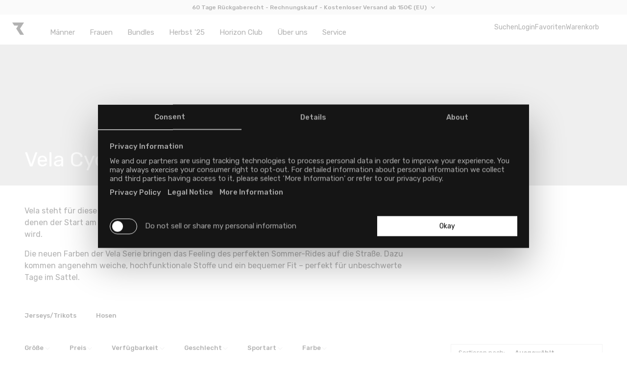

--- FILE ---
content_type: text/css
request_url: https://ryzon.net/cdn/shop/t/266/assets/grumspot-bundle.css?v=183278031289772513991759149021
body_size: -243
content:
@media screen and (max-width: 500px){.gs-panel{padding-left:0!important}}@media screen and (max-width: 849px){.cart-item__components-row{display:grid}.cart-item__component-img-container{width:25%}.gs-accordion,.cart-item__component-data,.cart-notification__component{font-size:1.4rem}}.gs-accordion{display:flex;justify-content:space-between;padding:1rem 1.5rem;align-items:center;cursor:pointer;width:100%;border:none;text-align:left;outline:none;transition:.4s;border-bottom:1px solid #D9D9D9}.gs-accordion:hover{background-color:#ccc}.gs-accordion svg{width:15px;height:15px;transition:transform .2s ease}.gs-accordion.gs-active{border-bottom:none}.gs-accordion.gs-active>svg{transform:rotate(180deg)}.gs-accordion.gs-active+.gs-panel{border-bottom:1px solid #D9D9D9}.gs-panel{display:none;background-color:#fff;display:flex;flex-direction:column;align-items:start;gap:2rem;max-height:0;overflow:hidden;transition:all .2s ease}.cart-item__component{width:100%;display:flex;gap:2rem}.cart-item__component-img{max-width:100%;height:auto;object-fit:contain;background-color:#f2f2f2}.cart-item__component-data{display:flex;flex-direction:column;gap:1rem}.cart-notification-product .cart-item:last-child{display:block}.cart-notification__components .gs-panel{gap:1rem}
/*# sourceMappingURL=/cdn/shop/t/266/assets/grumspot-bundle.css.map?v=183278031289772513991759149021 */


--- FILE ---
content_type: text/css
request_url: https://cdn.stikky.app/w/id.css
body_size: 426
content:
form .form-error {
  box-shadow: 0 0 0 1px #e22120;
}

form .shake {
  animation: shake 1s;
}

.error {
  color: #e22120;
}

#appleid-signin {
  height: 32px;
  max-height: 32px;
  cursor: pointer;
  width: 100%;
  max-width: 200px;
}

#appleid-signin div[style] {
  max-width: unset !important;
  width: 100% !important;
}

#g_id_onload {
  display: none;
}

.g-signin2,
.g_id_signin {
  width: auto;
}

.g_id_signin {
  margin-top: 0;
}


.abcRioButtonContentWrapper {
  display: flex;
  justify-content: center;
}

.abcRioButtonContents[style] {
  font-size: 14px !important;
}

.sik__oauth-login {
  width: 100%;
  display: flex;
  flex-direction: column;
  gap: 10px;
  align-items: center;
}

.sik__loader {
  display: none;
  position: fixed;
  border: 2px solid #ffffff00;
  border-radius: 50%;
  border-top: 2px solid #000;
  width: 60px;
  height: 60px;
  -webkit-animation: spin 0.75s linear infinite;
  /* Safari */
  animation: spin 0.75s linear infinite;

}

.sik-loading-overlay {
  display: block !important;
  position: fixed !important;
  top: 0;
  left: 0;
  height: 100%;
  width: 100% !important;
  z-index: 10;
  background-color: rgba(255, 255, 255, 0.75);
  z-index: 10;
}

.sik-loading-overlay--success:after {
  content: "";
  display: inline-block;
  position: absolute;
  top: calc(50% + 1px);
  left: 50%;
  height: 60px;
  font-size: 1.25em;
  border: solid black;
  border-width: 0 1px 1px 0;
  transform: translate(-50%, calc(-50% - .25em)) rotate(45deg);
  width: 30;
  z-index: 10;
}

.sik-loading-overlay--loading:after {
  content: '';
  display: inline-block;
  position: absolute;
  top: 50%;
  left: 50%;
  height: 60px;
  margin: auto;
  -webkit-animation: spin 0.75s linear infinite;
  /* Safari */
  animation: spin 0.75s linear infinite;
  border-radius: 100%;
  border-style: solid;
  border-left: solid transparent;
  border-width: 1px;
  width: 60px;
  color: black;
  z-index: 11;
}

.btn--loading {
  color: transparent !important;
}

.btn--loading:before {
  content: "" !important;
  box-sizing: border-box;
  position: absolute !important;
  top: 50% !important;
  left: 50% !important;
  width: 30px;
  height: 30px;
  margin-top: -15px;
  margin-left: -15px;
  border-radius: 50% !important;
  border: 1px solid #ccc;
  border-top-color: #000;
  animation: spin 0.75s linear infinite;
  -webkit-animation: spin 0.75s linear infinite;
  box-shadow: none !important;
  background-image: none !important;
}

/* Safari */
@-webkit-keyframes spin {
  0% {
    -webkit-transform: rotate(0deg);
  }

  100% {
    -webkit-transform: rotate(360deg);
  }
}

@keyframes spin {
  0% {
    transform: rotate(0deg);
  }

  100% {
    transform: rotate(360deg);
  }
}

@keyframes shake {
  0% {
    transform: translate(0);
  }

  20% {
    transform: translate(3em);
  }

  40% {
    transform: translate(-3em);
  }

  60% {
    transform: translate(3em);
  }

  80% {
    transform: translate(-3em);
  }

  100% {
    transform: translate(0);
  }
}

--- FILE ---
content_type: text/css
request_url: https://ryzon.net/cdn/shop/t/266/assets/component-collection-hero.min.css?v=90232256428460968381702393398
body_size: -520
content:
.collection-hero{position:relative;width:100%;height:fit-content;display:flex !important;align-items:center;justify-content:center;overflow:hidden}.collection-hero:not(.collection-hero--with-image){padding-top:40px}.collection-hero:not(.collection-hero--with-image) h1{color:inherit}.collection-hero:not(.collection-hero--with-image)::before{display:none}.collection-hero--with-image{height:520px;max-height:40vh;min-height:20%}.collection-hero__image{width:100%;min-height:100%;object-fit:cover;filter:brightness(0.8)}.collection-hero__title{color:#fff;text-align:left;z-index:1;width:100%}.collection-hero__description{padding:40px 0 100px}


--- FILE ---
content_type: text/css
request_url: https://ryzon.net/cdn/shop/t/266/assets/collection-ryzon.min.css?v=141933369857341883831762339593
body_size: 888
content:
.collection-hero{max-width:100vw !important;background-repeat:no-repeat;background-size:cover;background-position:center;background-attachment:unset;position:relative}.collection-hero--top{align-items:flex-start}.collection-hero--bottom{align-items:flex-end}@media only screen and (min-width: 850px){.collection-hero{background-position:center 30%}}@media only screen and (min-width: 500px){.collection-hero{margin-bottom:4rem}}.collection-hero:before{content:"";position:absolute;top:0;right:0;bottom:0;left:0;background-color:#000;opacity:.2}.collection-hero .collection-hero__title{font-size:28px}@media only screen and (min-width: 850px){.collection-hero .collection-hero__title{font-size:42px}}.collection-hero__content{z-index:1;margin:3rem 0;display:flex;align-items:flex-end;justify-content:space-between}@media only screen and (max-width: 500px){.collection-hero__content{flex-direction:column;gap:2rem}}.collection-hero__content .collection-hero__title{padding:0 !important;margin:0 !important}.collection-hero__content .collection-hero__text-link{color:#fff;white-space:nowrap;font-weight:var(--font-body-weight)}.collection-hero__content .collection-hero__text-link:before{content:'>';margin-right:.5rem}.collection-hero__title--normal{font-weight:var(--font-body-weight)}.collection-hero__title--medium{font-weight:var(--font-body-weight-medium)}.collection-hero__title--bold{font-weight:var(--font-body-weight-bold)}.facets-wrapper{position:relative}.facets-wrapper .facets-container.has-category-filter{padding-top:1em}.facets-wrapper .facets-container--no-padding{padding-top:0}@media screen and (max-width: 749px){.facets-wrapper .facets-container{padding-top:1em}}.facets-wrapper .facets-container .facets__heading#verticalTitle{display:none}.facets-wrapper .facets-container .facet-filters .facet-filters__label{text-transform:none;font-weight:var(--font-body-weight);font-size:13px;line-height:15px;font-style:normal;letter-spacing:0}.facets-wrapper .facets-container .facets__wrapper__type-filter{position:absolute;top:-8rem;left:0;width:100%;margin-left:-2rem}.facets-wrapper .facets-container .facets__wrapper__type-filter__inner{width:100%}.facets-wrapper .facets-container .facets__wrapper__type-filter__inner ul{display:flex;margin:0;padding:0;width:auto;position:relative;flex-wrap:wrap}.facets-wrapper .facets-container .facets__wrapper__type-filter__inner ul li label{padding:0}.facets-wrapper .facets-container .facets__wrapper__type-filter__inner ul li label span{line-height:1;padding:1.5rem 2rem;white-space:nowrap}.facets-wrapper .facets-container .facets__wrapper__type-filter__inner ul li label>input[type="checkbox"]:checked ~ span,.facets-wrapper .facets-container .facets__wrapper__type-filter__inner ul li label>input[type="checkbox"]:hover ~ span{text-decoration:underline;text-underline-offset:.15em;text-decoration-thickness:.1em}.facets-wrapper .facets-container .facets__wrapper__type-filter__inner ul li label>input[type='checkbox']:checked ~ .icon-close-small{visibility:visible}.facets-wrapper .facets-container .facets__wrapper__type-filter__inner ul ul.gender-filter{position:absolute;list-style:none;right:0}@media only screen and (max-width: 1024px){.facets-wrapper .facets-container .facets__wrapper__type-filter__inner ul ul.gender-filter{position:static;border-left:1px solid #e8e9eb}}.facets-wrapper .facets-container .facets__wrapper__type-filter__inner ul ul.gender-filter li{padding:0;margin:0;text-indent:0}.facets-wrapper .facets-container .facets__wrapper__type-filter__inner ul ul.gender-filter li a{display:block;line-height:1;padding:1em 1.5em}.facets-wrapper .facets-container .facets__wrapper__type-filter__inner ul ul.gender-filter li a.active{text-decoration:underline}.facets-wrapper .facets-container .active-facets__button-inner{pointer-events:none;line-height:1.5;letter-spacing:0;font-family:var(--font-body-family);font-weight:var(--font-body-weight);text-transform:capitalize}.facets-wrapper .facets-container .product-count h2{text-transform:none;letter-spacing:0;font-size:1em !important}@media only screen and (max-width: 500px){.facets-wrapper .facets-container .product-count h2{font-size:0.8em !important}}.mobile-facets__list--gender li a{line-height:1;padding:1em 1.5em;display:block}.category-filter{width:100%;overflow-x:auto;border-top:1px solid #e8e9eb;border-bottom:1px solid #e8e9eb}.category-filter ul{display:flex;margin:0;padding:0;justify-content:center;width:auto;list-style:none}@media only screen and (max-width: 849px){.category-filter ul{justify-content:start}}.category-filter ul li{margin:0;padding:0;text-indent:0;border-right:1px solid #e8e9eb}.category-filter ul li:last-of-type{border-right:none}.category-filter ul li.active a{color:rgba(var(--color-foreground),.75);text-decoration:underline}.category-filter ul li a{display:block;padding:1em 1.5em;white-space:nowrap;letter-spacing:0.05em;color:rgba(var(--color-foreground),.75)}.category-filter ul li a:hover{color:rgba(var(--color-foreground),.75);text-decoration:underline}.grid__item--teaser{padding-bottom:2%}@media only screen and (max-width: 500px){.grid__item--teaser{grid-column:1 / -1;padding:0;margin:0 0 -4rem 0}}.grid__item--teaser .teaser-card{height:100%;background:#ddd;width:100%;height:100%;display:flex;align-items:center;justify-content:center;flex-direction:column;padding:2rem;background-repeat:no-repeat;background-size:cover;background-position:center;position:relative;background:#000}.grid__item--teaser .teaser-card__image{background-repeat:no-repeat;background-size:cover;background-position:center;filter:grayscale(1);position:absolute;z-index:1;width:100%;height:100%;top:0;left:0;display:block}.grid__item--teaser .teaser-card__text{position:relative;z-index:2}.grid__item--teaser .teaser-card__text h3{letter-spacing:0px;font-size:2.2rem;color:#fff;margin:0;font-weight:normal}@media only screen and (max-width: 500px){.grid__item--teaser .teaser-card__text h3{font-size:2rem}}.grid__item--teaser .teaser-card__text p{font-size:1.5rem;line-height:1.1;color:#fff;text-transform:none}@media only screen and (max-width: 500px){.grid__item--teaser .teaser-card__text p{line-height:1.05;font-size:1.4rem}}.grid__item--teaser .teaser-card__text .btn{background:#fff;border-color:#fff;color:#000}@media only screen and (max-width: 500px){.grid__item--teaser .teaser-card__text .btn{font-size:1.3rem}}.grid__item--teaser .teaser-card__text .btn:hover{background:none;border-color:#fff;color:#fff}.collection-hero__description{padding:0 0 4em;text-align:left;max-width:800px}@media only screen and (max-width: 500px){.collection-hero__description{padding:3rem 0}}.collection-hero__description a.hide-in-main{display:none}.collection-hero__description *{text-align:left !important}.collection-hero__description a{text-decoration:underline}.collection-hero__description p:first-of-type{margin-top:0}.collection-hero__description p:last-of-type{margin-bottom:0}.collection--empty .title-wrapper .title{text-transform:none;letter-spacing:0}.featured-collection-product-list li{display:none}.featured-collection-product-list li.show{display:block}.featured-collection-filter{display:flex;align-items:center;justify-content:flex-end}.featured-collection-filter__option{display:block;background:#fff;color:#000;padding:.65em 1.65em;border:1px solid var(--color-hex-base-accent-1);border-right-width:0px;transition:.25s all ease;user-select:none;cursor:pointer}.featured-collection-filter__option:last-child{border-right-width:1px}.featured-collection-filter__option.active,.featured-collection-filter__option:hover{background-color:var(--color-hex-base-accent-1);color:#fff}#bundles-choose-headline{display:none}body.show-image-filters #collection-product-grid-bundles,body.show-image-filters .seo-linking{display:none}body.show-image-filters #bundles-choose-headline{display:block}body.show-image-filters #FacetFiltersForm ul:first-of-type{display:none}body[data-layout="bundles"] #FacetFiltersForm ul:first-of-type{display:none}.collection-sex-filters-container{margin:-4rem auto 2rem auto}@media only screen and (max-width: 500px){.collection-sex-filters-container{margin:-2rem auto 0 auto}}.collection-sex-filters-container .collection-sex-filters{display:flex;gap:1.5rem}.collection-sex-filters-container .collection-sex-filters__filter{color:#000;background:none;border:1px solid #000;cursor:pointer;display:inline-block;padding:.5rem 1.25rem}.collection-sex-filters-container .collection-sex-filters__filter.active,.collection-sex-filters-container .collection-sex-filters__filter:hover,.collection-sex-filters-container .collection-sex-filters__filter:focus{background:#000;color:#fff}.collection-sex-filters-container .collection-sex-filters__filter__heading{pointer-events:none}


--- FILE ---
content_type: text/css
request_url: https://ryzon.net/cdn/shop/t/266/assets/component-custom-badges.min.css?v=114677474902777106101698237215
body_size: -763
content:
.card__badge--custom>svg{width:5em;height:auto}@media only screen and (max-width: 500px){.card__badge--custom>svg{width:3em}}


--- FILE ---
content_type: text/css
request_url: https://ryzon.net/cdn/shop/t/266/assets/cookiebot.min.css?v=143988014132767418111759406784
body_size: 186
content:
#CybotCookiebotDialog *,#CybotCookiebotDialogBodyUnderlay *{font-family:var(--font-body-family) !important;font-weight:var(--font-body-weight) !important;font-style:var(--font-body-style) !important;font-size:inherit !important}#CybotCookiebotDialog * strong,#CybotCookiebotDialogBodyUnderlay * strong{font-size:1.2em !important;line-height:1}.CybotCookiebotScrollbarContainer{display:none !important}#CybotCookiebotDialog{display:flex;top:0 !important;left:0 !important;transform:none !important;width:100% !important;height:100vh !important;height:100dvh !important;max-height:100vh !important;max-height:100dvh !important;max-width:100% !important;width:100% !important;background:none !important;box-shadow:none !important;align-items:center !important;justify-content:center !important;padding:1.5rem;background:rgba(255,255,255,0.85) !important}@media only screen and (max-width: 500px){#CybotCookiebotDialog{background:rgba(255,255,255,0.85) !important}}#CybotCookiebotDialog .CybotCookiebotDialogContentWrapper{display:flex !important;flex-direction:row-reverse !important;gap:3rem;justify-content:center !important;align-items:center !important;border-radius:0 !important;background:#151515 !important;padding:4rem 6rem;max-width:1300px !important;box-shadow:0 32px 68px rgba(0,0,0,0.3) !important}@media only screen and (max-width: 849px){#CybotCookiebotDialog .CybotCookiebotDialogContentWrapper{padding:2.5rem 5rem;flex-direction:column !important;gap:0}}@media only screen and (max-width: 500px){#CybotCookiebotDialog .CybotCookiebotDialogContentWrapper{padding:3rem 1.5rem}}#CybotCookiebotDialog .CybotCookiebotDialogContentWrapper #CybotCookiebotDialogHeader,#CybotCookiebotDialog .CybotCookiebotDialogContentWrapper #CybotCookiebotDialogNav{display:none}#CybotCookiebotDialog .CybotCookiebotDialogContentWrapper #CybotCookiebotDialogTabContent{width:60%;color:#fff;max-height:100%;max-height:80vh}#CybotCookiebotDialog .CybotCookiebotDialogContentWrapper #CybotCookiebotDialogTabContent a{color:#fff;font-weight:var(--font-body-weight-medium)}#CybotCookiebotDialog .CybotCookiebotDialogContentWrapper #CybotCookiebotDialogTabContent button{font-weight:var(--font-body-weight-medium)}#CybotCookiebotDialog .CybotCookiebotDialogContentWrapper #CybotCookiebotDialogTabContent button:hover{color:#fff}#CybotCookiebotDialog .CybotCookiebotDialogContentWrapper #CybotCookiebotDialogTabContent .CybotCookiebotDialogDetailBulkConsentCount{color:#fff;background:none}@media only screen and (max-width: 849px){#CybotCookiebotDialog .CybotCookiebotDialogContentWrapper #CybotCookiebotDialogTabContent{width:100%}}#CybotCookiebotDialog .CybotCookiebotDialogContentWrapper #CybotCookiebotDialogTabContent .CybotCookiebotScrollContainer{border:none;padding:0;max-height:100% !important}#CybotCookiebotDialog .CybotCookiebotDialogContentWrapper #CybotCookiebotDialogTabContent .CybotCookiebotScrollContainer #CybotCookiebotDialogBodyContent{padding:0;color:#A9A9A9}#CybotCookiebotDialog .CybotCookiebotDialogContentWrapper #CybotCookiebotDialogTabContent .CybotCookiebotScrollContainer #CybotCookiebotDialogBodyContent #CybotCookiebotDialogBodyContentTitle{display:none}#CybotCookiebotDialog .CybotCookiebotDialogContentWrapper #CybotCookiebotDialogTabContent .CybotCookiebotScrollContainer #CybotCookiebotDialogBodyContent #CybotCookiebotDialogBodyContentText{font-size:1.5rem !important;font-weight:var(--font-body-weight) !important;letter-spacing:0;line-height:1.3;opacity:0;transition:.5s opacity ease}#CybotCookiebotDialog .CybotCookiebotDialogContentWrapper #CybotCookiebotDialogTabContent .CybotCookiebotScrollContainer #CybotCookiebotDialogBodyContent #CybotCookiebotDialogBodyContentText.loaded{opacity:1}@media only screen and (max-width: 500px){#CybotCookiebotDialog .CybotCookiebotDialogContentWrapper #CybotCookiebotDialogTabContent .CybotCookiebotScrollContainer #CybotCookiebotDialogBodyContent #CybotCookiebotDialogBodyContentText{font-size:1.3rem !important}}#CybotCookiebotDialog .CybotCookiebotDialogContentWrapper #CybotCookiebotDialogTabContent .CybotCookiebotScrollContainer #CybotCookiebotDialogBodyContent #CybotCookiebotDialogBodyContentText *{display:none}#CybotCookiebotDialog .CybotCookiebotDialogContentWrapper #CybotCookiebotDialogTabContent .CybotCookiebotScrollContainer #CybotCookiebotDialogBodyContent #CybotCookiebotDialogBodyContentText #ryzon-text,#CybotCookiebotDialog .CybotCookiebotDialogContentWrapper #CybotCookiebotDialogTabContent .CybotCookiebotScrollContainer #CybotCookiebotDialogBodyContent #CybotCookiebotDialogBodyContentText #ryzon-text *{display:block}#CybotCookiebotDialog .CybotCookiebotDialogContentWrapper #CybotCookiebotDialogFooter{padding:0;width:40%;border:none !important}@media only screen and (max-width: 849px){#CybotCookiebotDialog .CybotCookiebotDialogContentWrapper #CybotCookiebotDialogFooter{width:100%}}#CybotCookiebotDialog .CybotCookiebotDialogContentWrapper #CybotCookiebotDialogFooter #CybotCookiebotDialogBodyButtonsWrapper{display:flex;flex-direction:row-reverse;flex-wrap:wrap;column-gap:2%;row-gap:1rem;justify-content:space-between}#CybotCookiebotDialog .CybotCookiebotDialogContentWrapper #CybotCookiebotDialogFooter #CybotCookiebotDialogBodyButtonsWrapper button{margin:0 !important;border:none;background:none;color:#fff;border-radius:2rem;border:1px solid #A9A9A9;padding:1rem;flex:1;font-weight:var(--font-body-weight-medium) !important;font-size:1.4rem !important}@media only screen and (max-width: 500px){#CybotCookiebotDialog .CybotCookiebotDialogContentWrapper #CybotCookiebotDialogFooter #CybotCookiebotDialogBodyButtonsWrapper button{font-size:1.1rem !important}}#CybotCookiebotDialog .CybotCookiebotDialogContentWrapper #CybotCookiebotDialogFooter #CybotCookiebotDialogBodyButtonsWrapper button .CybotCookiebotDialogArrow{display:none}#CybotCookiebotDialog .CybotCookiebotDialogContentWrapper #CybotCookiebotDialogFooter #CybotCookiebotDialogBodyButtonsWrapper button#CybotCookiebotDialogBodyLevelButtonLevelOptinAllowAll{width:100%;background:#fff;color:#000;flex:auto}#CybotCookiebotDialog .CybotCookiebotDialogContentWrapper #CybotCookiebotDialogFooter #CybotCookiebotDialogBodyButtonsWrapper button#CybotCookiebotDialogBodyLevelButtonLevelOptinAllowAll:hover{background:#A9A9A9}#CybotCookiebotDialog .CybotCookiebotDialogContentWrapper #CybotCookiebotDialogFooter #CybotCookiebotDialogPoweredByText{display:none !important}#CybotCookiebotDialog .CybotCookiebotDialogBodyLevelButtonSlider{background:#999 !important}#CybotCookiebotDialog input:checked+.CybotCookiebotDialogBodyLevelButtonSlider{background:#666 !important}


--- FILE ---
content_type: text/css
request_url: https://ryzon.net/cdn/shop/t/266/assets/help-widget.min.css?v=100801820875281709841714396341
body_size: 63
content:
.help-widget{display:block;position:fixed;bottom:0;right:-500px;z-index:99999;transition:.5s all ease-in-out}.help-widget.active{right:1rem}.help-widget__open{float:right;background:#212121;background:none;display:flex;align-items:center;color:#fff;text-align:center;cursor:pointer;padding:.75em;width:5.5rem;height:auto;border-radius:2em;font-weight:var(--font-body-weight-medium)}.help-widget__open span{margin-left:8px;display:none}.help-widget__open svg{height:auto;fill:var(--color-subtle);width:100%;transition:.25s all ease}.help-widget__open svg:hover{fill:#000}.help-widget__open svg.icon-question{display:block}.help-widget__open svg.icon-close-circle{display:none;fill:#000}.help-widget__content{display:none;margin-bottom:0;padding-left:1rem}@media only screen and (max-width: 500px){.help-widget__content{padding-left:0}}.help-widget__content__element{background:#212121 !important;color:#fff;display:block;padding:13px 22px;border-radius:5rem;text-align:center;margin-top:.5rem;display:flex;align-items:center;font-weight:var(--font-body-weight-medium);width:20rem;font-size:1.5rem;border:none}.help-widget__content__element:hover{background:#212121;color:#fff}.help-widget__content__element svg{width:23px;height:auto;margin-right:8px;pointer-events:none}.help-widget__content__element span{pointer-events:none}.help-widget--opened .help-widget__open svg.icon-question{display:none}.help-widget--opened .help-widget__open svg.icon-close-circle{display:block}.help-widget #VG_OVERLAY_CONTAINER{width:auto !important;height:auto !important;position:relative}.help-widget #VG_OVERLAY_CONTAINER #vg-theme-container{background:none}.help-widget #VG_OVERLAY_CONTAINER .help-widget__content__element{background:#212121 !important;color:#fff;display:block;padding:13px 22px;border-radius:5rem;text-align:center;margin-top:.5rem;display:flex;align-items:center;font-weight:var(--font-body-weight-medium);width:20rem;font-size:1.5rem;border:none}.help-widget #VG_OVERLAY_CONTAINER .help-widget__content__element:hover{background:#212121;color:#fff}.help-widget #VG_OVERLAY_CONTAINER .help-widget__content__element svg{width:23px;height:auto;margin-right:8px;pointer-events:none}.help-widget #VG_OVERLAY_CONTAINER .help-widget__content__element span{pointer-events:none}.help-widget #VG_OVERLAY_CONTAINER .vg-fixed{position:static}.help-widget #VG_OVERLAY_CONTAINER .vg-proactive-notification--container{position:absolute;right:-0.5rem !important;top:-0.75rem !important;bottom:auto !important}.help-widget #VG_OVERLAY_CONTAINER #vg-header-container #vg_chat_toggle{display:none}.help-widget #VG_OVERLAY_CONTAINER .vg-chat-overlay-container{position:fixed;right:1rem;bottom:1rem;height:auto;width:auto}@media only screen and (max-width: 849px){.help-widget #VG_OVERLAY_CONTAINER .vg-chat-overlay-container{right:0;bottom:0}}.help-widget #VG_OVERLAY_CONTAINER #VG_ROOT_INNER>button:first-of-type:not(.help-widget__content__element){display:none}iframe#launcher{right:-20rem !important;opacity:0 !important;bottom:6.25rem !important;margin:0 !important;transition:.5s all ease-in;width:150px !important}@media only screen and (max-width: 500px){iframe#launcher{bottom:6.5rem !important}iframe#launcher .label-6AYOW{display:block !important;margin-left:8px !important}}iframe#launcher.active{right:1rem !important;opacity:1 !important}@media only screen and (max-width: 500px){iframe#launcher.active{right:1rem !important}}body.password-pdp-active .help-widget.active{display:none !important}


--- FILE ---
content_type: text/css
request_url: https://ryzon.net/cdn/shop/t/266/assets/header.min.css?v=166751106627696556491746538681
body_size: 2487
content:
.list-menu--right{right:0}.list-menu--disclosure{position:absolute;min-width:100%;width:20rem;border:1px solid rgba(var(--color-foreground), 0.2)}.list-menu--disclosure:focus{outline:none}.list-menu__item--active{text-decoration:underline;text-underline-offset:0.3rem}.list-menu__item--active:hover{text-decoration-thickness:0.2rem}.list-menu--disclosure.localization-selector{max-height:18rem;overflow:auto;width:10rem;padding:0.5rem}.search__input.field__input{padding-right:5rem}.search__button{right:var(--inputs-border-width);top:var(--inputs-border-width)}.search__button:focus-visible{background-color:var(--color-background);z-index:2}.search__button:focus{background-color:var(--color-background);z-index:2}.search__button:not(:focus-visible):not(.focused){box-shadow:inherit;background-color:inherit}.search__button .icon{height:1.8rem;width:1.8rem}input::-webkit-search-decoration{-webkit-appearance:none}.template-search .predictive-search{margin-top:1rem;border:1px solid var(--color-subtle);border-radius:2rem;min-width:100%}.template-search .predictive-search h3.predictive-search__heading{display:none}.template-search h3.headline,.template-search h3.title-more{font-size:2.8rem !important}@media (max-width: 750px){.template-search h3.headline,.template-search h3.title-more{font-size:2.3rem !important}}@media (max-width: 500px){.template-search h3.headline,.template-search h3.title-more{font-size:2rem !important}}.template-search h3.title-more{padding:0 5rem 0 5rem}@media (max-width: 850px){.template-search h3.title-more{padding:0 2rem 0 2rem}}.template-search h3.headline{margin-bottom:5rem}.template-search .facets-wrapper .facets-container{padding-top:4rem}@media (max-width: 750px){.template-search .facets-wrapper .facets-container{padding-top:2rem}}.template-search__search .clear__button{position:absolute;top:0;right:-3.6rem;width:3.6rem;height:3.6rem;background:none;border:none;padding:0;color:#555;transition:.5s all ease}.template-search__search .clear__button svg{width:1.7rem;height:1.7rem;transition:.5s all ease}.template-search__search .clear__button:hover{color:#000}.template-search__search .clear__button:hover svg{width:1.85rem;height:1.85rem}.header__icon--menu{position:initial}.js menu-drawer>details>summary::before,.js menu-drawer>details[open]:not(.menu-opening)>summary::before{content:'';position:absolute;cursor:default;width:100%;height:calc(100dvh - 100%);height:calc(100dvh - (var(--header-bottom-position, 100%)));top:100%;left:0;background:rgba(var(--color-foreground), 0.5);opacity:0;visibility:hidden;z-index:2;transition:opacity 0s, visibility 0s}menu-drawer>details[open]>summary::before{visibility:visible;opacity:1;transition:opacity var(--duration-default) ease,visibility var(--duration-default) ease}.menu-drawer{position:absolute;visibility:hidden;z-index:11;right:0;top:100%;width:calc(100vw - 4rem);width:100%;padding:0;border-width:0 var(--drawer-border-width) 0 0;background-color:var(--color-background);overflow-x:hidden;border-style:solid;border-color:rgba(var(--color-foreground), var(--drawer-border-opacity));filter:drop-shadow(var(--drawer-shadow-horizontal-offset) var(--drawer-shadow-vertical-offset) var(--drawer-shadow-blur-radius) rgba(var(--color-shadow), var(--drawer-shadow-opacity)))}.js .menu-drawer{height:calc(100dvh - 100%);height:calc(100dvh - (var(--header-bottom-position, 100%)))}.js details[open]>.menu-drawer,.js details[open]>.menu-drawer__submenu{transition:transform var(--duration-default) ease,visibility var(--duration-default) ease}.no-js details[open]>.menu-drawer,.js details[open].menu-opening>.menu-drawer,details[open].menu-opening>.menu-drawer__submenu{transform:translateX(0);visibility:visible}.js .menu-drawer__navigation .submenu-open{visibility:hidden}@media screen and (min-width: 750px){.menu-drawer{width:40rem}.no-js .menu-drawer{height:auto}}.menu-drawer__inner-container{position:relative;height:100%}.menu-drawer__navigation-container{display:grid;grid-template-rows:1fr auto;align-content:space-between;overflow-y:auto;height:100%}.menu-drawer__inner-submenu{height:100%;overflow-x:hidden;overflow-y:auto}.no-js .menu-drawer__navigation{padding:0}.no-js .menu-drawer__navigation>ul>li{border-bottom:0.1rem solid rgba(var(--color-foreground), 0.04)}.no-js .menu-drawer__submenu ul>li{border-top:0.1rem solid rgba(var(--color-foreground), 0.04)}.js .menu-drawer__menu li{margin-bottom:0.2rem}.menu-drawer__menu-item{padding:1.1rem 3.2rem;text-decoration:none;font-size:1.8rem}.no-js .menu-drawer__menu-item{font-size:1.6rem}.no-js .menu-drawer__submenu .menu-drawer__menu-item{padding:1.2rem 5.2rem 1.2rem 6rem}.no-js .menu-drawer__submenu .menu-drawer__submenu .menu-drawer__menu-item{padding-left:9rem}.menu-drawer summary.menu-drawer__menu-item{padding-right:5.2rem}.no-js .menu-drawer__menu-item .icon-caret{right:3rem}.menu-drawer__menu-item--active,.menu-drawer__menu-item:focus,.menu-drawer__close-button:focus,.menu-drawer__menu-item:hover,.menu-drawer__close-button:hover,.menu-drawer__menu-item--active:hover{color:#989898}.menu-drawer .list-menu{margin-left:1.5rem;margin-top:2rem}.js .menu-drawer__menu-item .icon-caret,.no-js .menu-drawer .icon-arrow{display:none}.menu-drawer__menu-item>.icon-arrow{position:absolute;right:2.5rem;top:50%;transform:translateY(-50%);width:1rem;height:auto}.js .menu-drawer__submenu{position:absolute;top:0;width:100%;bottom:0;right:0;background-color:var(--color-background);z-index:1;transform:translateX(100%);visibility:hidden}.js .menu-drawer__submenu .menu-drawer__submenu{overflow-y:auto}.menu-drawer__close-button{padding:1.2rem 2.6rem;text-decoration:none;display:flex;align-items:center;font-size:1.8rem;width:100%;background-color:transparent;font-family:var(--font-body-family);font-style:var(--font-body-style);text-align:left;color:var(--color-subtle)}.no-js .menu-drawer__close-button{display:none}.menu-drawer__close-button .icon-arrow{transform:rotate(180deg);margin-right:1rem;width:1rem;height:auto}.menu-drawer__utility-links{background-color:rgba(var(--color-foreground), 0.03);display:none}.header-drawer--bottom .menu-drawer__navigation,.header-drawer--bottom .menu-drawer__inner-submenu,.header-drawer--bottom .menu-drawer__submenu{display:flex;flex-direction:column}.header-drawer--bottom .menu-drawer__menu,.header-drawer--bottom .menu-drawer__menu{display:flex;flex-direction:column;justify-content:end;flex:1;margin-bottom:2rem}.menu-drawer__account{display:inline-flex;align-items:center;text-decoration:none;padding:1.2rem;margin-left:-1.2rem;font-size:1.4rem;color:var(--color-foreground)}.menu-drawer__account .icon-account{height:2rem;width:2rem;margin-right:1rem}.menu-drawer__account:hover .icon-account{transform:scale(1.07)}.menu-drawer .list-social{justify-content:center}.menu-drawer .list-social:empty{display:none}.menu-drawer .list-social__link{padding:1.3rem 1.25rem}.menu-drawer .list-menu{display:flex;flex-direction:column;height:100%;max-height:calc(100dvh - (var(--header-bottom-position, 100%)) - 10rem);margin-top:0}.menu-drawer .list-menu.has-submenu{margin-top:2rem}.menu-drawer .list-menu.submenu-open .menu-drawer__menu .image-sub summary:before,.menu-drawer .list-menu.submenu-open .menu-drawer__menu .image-sub a:before{background-image:var(--imgHandle)}.menu-drawer .list-menu li.placeholder{margin-top:auto}.menu-drawer .list-menu li .menu-drawer__menu .image-sub summary,.menu-drawer .list-menu li .menu-drawer__menu .image-sub a{padding-left:1rem}.menu-drawer .list-menu li .menu-drawer__menu .image-sub summary:before,.menu-drawer .list-menu li .menu-drawer__menu .image-sub a:before{display:block;content:'';width:6rem;height:6rem;margin-right:1.5rem;background-size:cover;background-position:center}.menu-drawer .list-menu li .menu-drawer__menu .image-sub .menu-drawer__submenu .menu-drawer__menu__li{display:flex;margin:1rem 0}.menu-drawer .list-menu li .menu-drawer__menu .image-sub .menu-drawer__submenu .menu-drawer__menu__li a{padding:0;width:100%}.menu-drawer .list-menu li .menu-drawer__menu .image-sub .menu-drawer__submenu .menu-drawer__menu__li a:before{display:block;content:'';width:6rem;height:6rem;margin-right:1.5rem;background-size:cover;background-position:center}.menu-drawer .list-menu li .menu-drawer__menu .image-sub details.menu-opening .menu-drawer__submenu .menu-drawer__menu__li a:before{background-image:var(--imgHandle)}.cart-notification-wrapper{position:relative}.cart-notification{border-bottom-right-radius:var(--popup-corner-radius);border-bottom-left-radius:var(--popup-corner-radius);border-color:rgba(var(--color-foreground), var(--popup-border-opacity));border-style:solid;border-width:0 0 var(--popup-border-width);padding:2.5rem 3.5rem;position:absolute;right:0;transform:translateY(-100%);visibility:hidden;width:100%;z-index:-1;filter:drop-shadow(var(--popup-shadow-horizontal-offset) var(--popup-shadow-vertical-offset) var(--popup-shadow-blur-radius) rgba(var(--color-shadow), var(--popup-shadow-opacity)))}@media (max-height: 750px){.cart-notification{height:90vh;margin-bottom:2rem;overflow:auto}}@media screen and (min-width: 750px){.header-wrapper:not(.header-wrapper--border-bottom)+cart-notification .cart-notification{border-top-width:var(--popup-border-width)}.cart-notification{border-width:0 var(--popup-border-width) var(--popup-border-width);max-width:36.8rem;right:4rem}}.cart-notification.animate{transition:transform var(--duration-short) ease,visibility 0s var(--duration-short) ease}.cart-notification.active{transform:translateY(0);transition:transform var(--duration-default) ease,visibility 0s;visibility:visible;display:block}.cart-notification.active .upsell-minicart{display:block}.cart-notification__header{align-items:flex-start;display:flex}.cart-notification__heading{align-items:center;display:flex;flex-grow:1;margin-bottom:0;margin-top:0}.cart-notification__heading .icon-checkmark{color:var(--color-foreground);margin-right:1rem;width:1.3rem}.cart-notification__close{margin-top:-2rem;margin-right:-3rem}.cart-notification__links{text-align:center}.cart-notification__links>*{margin-top:1rem}.cart-notification-product__inner{align-items:center;display:flex;padding:1rem 0}.cart-notification-product dl{margin-bottom:0;margin-top:0}.cart-notification-product__image{display:inline-flex;margin-right:1.5rem;background:#F2F2F2}.cart-notification-product__image:after{content:none}.cart-notification-product__name{margin-bottom:0.5rem;margin-top:0;line-height:1.25}.cart-notification-product .cart-item{display:flex}.cart-notification-product .cart-item:not(:last-child){display:none}#main-cart-items{padding-bottom:2rem !important}#main-cart-items td{padding-top:2rem !important}.cart-items{height:100%}.cart-items td,.cart-items th{padding:0}.cart-items thead{display:none}.cart-items th{text-align:left;padding-bottom:1.8rem;opacity:0.85;font-weight:normal}.cart-items tr td{vertical-align:top;padding-top:2rem;padding-bottom:2rem}.cart-items tr:not(:last-of-type){border-bottom:1px solid #D9D9D9}.cart-item__totals{display:grid;justify-content:flex-end;grid-template-rows:1fr 1fr;align-items:flex-start;height:100%}.cart-items *.right{text-align:right}.cart-item__image-container{display:inline-flex;align-items:flex-start;background-color:#F2F2F2;padding:20px 5px;align-items:center;justify-content:center;aspect-ratio:5/6;min-height:120px}@media screen and (min-width: 850px){.cart-item__image-container{width:184px;height:230px}}.cart-item__image-container:after{content:none}.cart-item__image{height:auto;max-width:100%}@media screen and (min-width: 850px){.cart-item__image{max-width:100%}}.cart-item__details{font-size:1.4rem;line-height:calc(1 + 0.4 / var(--font-body-scale))}@media screen and (min-width: 850px){.cart-item__details{font-size:1.6rem;line-height:calc(1 + 0.6 / var(--font-body-scale))}}.cart-item__details>*{margin:0;max-width:100%}.cart-item__media{position:relative}.cart-item__link{display:block;bottom:0;left:0;position:absolute;right:0;top:0;width:100%;height:100%}.cart-item__name{text-decoration:none;display:flex;flex-direction:column-reverse;line-height:1.2;font-size:inherit}.cart-item__name span.series{font-weight:400}.cart-item__name:hover{text-decoration:underline;text-underline-offset:0.3rem;text-decoration-thickness:0.2rem}cart-item__name:hover span{text-decoration:none}.cart-item__price-wrapper>*{display:block;margin:0;padding:0}.cart-item__discounted-prices dd{margin:0}.cart-item__discounted-prices .cart-item__old-price{font-size:1.6rem;white-space:nowrap}@media only screen and (max-width: 849px){.cart-item__discounted-prices .cart-item__old-price{font-size:1.4rem}}.cart-item__old-price{opacity:0.7;font-size:1.6rem;white-space:nowrap}@media only screen and (max-width: 849px){.cart-item__old-price{font-size:1.4rem}}.cart-item__final-price{font-weight:400;font-size:18px}.product-option{word-break:normal;line-height:calc(1 + 0.5 / var(--font-body-scale))}.cart-item .loading-overlay{top:0;left:auto;right:auto;bottom:0;padding:0}@media screen and (min-width: 850px){.cart-item .loading-overlay{right:0;padding-top:4.5rem;bottom:auto}}.cart-item .loading-overlay:not(.hidden) ~ *{visibility:hidden}.cart-item__error{display:flex;align-items:center}.cart-item__error-text{font-size:1.2rem;order:1}.cart-item__error-text+svg{flex-shrink:0;width:1.2rem;margin-right:0.7rem}.cart-item__error-text:empty+svg{display:none}.product-option *{display:inline;margin:0}.cart-item__totals .cart-item__quantity-wrapper{align-self:flex-end}@media only screen and (max-width: 500px){.cart-item__totals .cart-item__quantity-wrapper{align-self:flex-start}}@media screen and (max-width: 849px){.cart-items,.cart-items tbody{display:block;width:100%}.cart-item{display:grid;grid-template:repeat(2, auto)/repeat(4, 1fr);gap:0 1.5rem}.cart-item:last-child{margin-bottom:0}.cart-item__media{grid-row:1 / 3}.cart-item__details{grid-column:2 / 4}.cart-item__totals{display:grid;grid-template-rows:1fr 1fr;height:100%}}@media screen and (min-width: 850px){.cart-items{border-spacing:0;border-collapse:separate;box-shadow:none;width:100%;display:table}.cart-items thead{display:table-header-group}.cart-items thead th:first-child{width:50%}.cart-items th+th{padding-left:4rem}.cart-items tr:not(:last-of-type){border-bottom:none}.cart-items tr:not(:last-of-type) td{border-bottom:1px solid #D9D9D9}.cart-items tr:first-of-type td{border-top:1px solid #D9D9D9}.cart-item{display:table-row}.cart-item>td+td{padding-left:4rem}.cart-item__details{width:35rem}.cart-item__media{width:10rem}}@media screen and (min-width: 850px){.cart-items .cart-items__heading--wide{padding-left:6rem}.cart-item__details{width:50rem}.cart-items thead th:first-child{width:60%}}.loading-overlay{position:fixed;z-index:1;width:1.8rem}@media screen and (max-width: 749px){.loading-overlay{top:0;right:0}}@media screen and (min-width: 750px){.loading-overlay{left:0}}.loading-overlay__spinner{width:1.8rem;display:inline-block}.spinner{animation:rotator 1.4s linear infinite}@keyframes rotator{0%{transform:rotate(0deg)}100%{transform:rotate(270deg)}}.path{stroke-dasharray:280;stroke-dashoffset:0;transform-origin:center;stroke:var(--color-foreground);animation:dash 1.4s ease-in-out infinite}@media screen and (forced-colors: active){.path{stroke:CanvasText}}@keyframes dash{0%{stroke-dashoffset:280}50%{stroke-dashoffset:75;transform:rotate(135deg)}100%{stroke-dashoffset:280;transform:rotate(450deg)}}.loading-overlay:not(.hidden)+.cart-item__price-wrapper{opacity:50%}


--- FILE ---
content_type: text/css
request_url: https://ryzon.net/cdn/shop/t/266/assets/component-mega-menu.min.css?v=85532581578362878441743506712
body_size: -230
content:
.mega-menu{position:static}.mega-menu__content{background-color:var(--color-background);border:none;left:0;overflow-y:auto;padding-bottom:2.4rem;padding-top:2.4rem;position:absolute;right:0;top:100%;z-index:9999999;transition:1s opacity linear}.shopify-section-header-sticky .mega-menu__content{max-height:calc(100vh - var(--header-bottom-position-desktop, 20rem) - 4rem);max-height:calc(100dvh - var(--header-bottom-position-desktop, 20rem) - 4rem)}.header-wrapper--border-bottom .mega-menu__content{border-top:0}.js .mega-menu__content{opacity:0;transform:translateY(-1.5rem)}.mega-menu[open] .mega-menu__content,.mega-menu--open .mega-menu__content{opacity:1;transform:translateY(0)}.mega-menu__list{display:flex;gap:8rem;justify-content:center;list-style:none}@media (max-width: 1500px){.mega-menu__list{gap:5.5rem}.mega-menu__list .mega-menu__link,.mega-menu__list .mega-menu__link--level-2{font-size:1.4rem}}.mega-menu__link{color:var(--color-foreground);display:block;font-size:1.5rem;line-height:calc(1 + 0.3 / var(--font-body-scale));padding-bottom:0.5rem;padding-top:0.5rem;text-decoration:none;transition:text-decoration var(--duration-short) ease;word-wrap:break-word;font-weight:var(--font-body-weight)}.mega-menu__link--headline{color:#000;font-weight:var(--font-body-weight-medium);margin:0 0 .8rem 0 !important}.mega-menu__link--headline:hover{text-decoration:none !important;color:#000 !important;font-weight:var(--font-body-weight-medium)}.mega-menu__link--level-2{font-size:1.5rem}.mega-menu__link--level-2:not(:only-child){margin-bottom:0.8rem;font-weight:var(--font-body-weight-medium)}.header--top-center .mega-menu__list{display:flex;justify-content:center;flex-wrap:wrap;column-gap:0}.header--top-center .mega-menu__list>li{width:16%;padding-right:2.4rem}.mega-menu__link:hover,.mega-menu__link--active{color:var(--color-subtle);text-decoration:none}.mega-menu .mega-menu__list--condensed{display:block}.mega-menu__list--condensed .mega-menu__link{font-weight:normal}


--- FILE ---
content_type: text/css
request_url: https://ryzon.net/cdn/shop/t/266/assets/recommendations.min.css?v=112284718369653688311730913276
body_size: -458
content:
.recommendations__element{position:relative;display:block}.recommendations__element:last-of-type{margin-bottom:0 !important}.recommendations__element:hover .recommendations__element__content__title{padding-left:5rem}@media only screen and (max-width: 1024px){.recommendations__element:hover .recommendations__element__content__title{padding-left:3rem}}@media only screen and (max-width: 849px){.recommendations__element:hover .recommendations__element__content__title{padding-left:1rem}}.recommendations__element:hover .recommendations__element__content__button{margin-right:5rem}@media only screen and (max-width: 1024px){.recommendations__element:hover .recommendations__element__content__button{margin-right:3rem}}@media only screen and (max-width: 849px){.recommendations__element:hover .recommendations__element__content__button{margin-right:1rem}}.recommendations__element__content{position:absolute;top:0;left:0;width:100%;height:100%;display:flex;align-items:center;justify-content:center}.recommendations__element__content__title{display:inline-block;font-size:4.2rem;color:#fff;transition:.5s all ease;text-shadow:0 0 0.6rem rgba(0,0,0,0.3)}@media only screen and (max-width: 1024px){.recommendations__element__content__title{font-size:3.5rem}}@media only screen and (max-width: 849px){.recommendations__element__content__title{font-size:2.8rem}}@media only screen and (max-width: 500px){.recommendations__element__content__title{font-size:2rem}}.recommendations__element__content__button{display:block;float:right;width:3.5rem;height:3.5rem;position:relative;transition:.5s all ease}@media only screen and (max-width: 1024px){.recommendations__element__content__button{width:3.1rem;height:3.1rem}}@media only screen and (max-width: 849px){.recommendations__element__content__button{width:3rem;height:3rem;margin:.4rem 0}}@media only screen and (max-width: 500px){.recommendations__element__content__button{width:2.6rem;height:2.6rem;margin:.25rem 0}}.recommendations__element__content__button svg{display:block;position:absolute;top:0;left:0;color:#fff;width:100%;height:100%;opacity:1;transition:.5s all ease}.recommendations__element__image{display:block}.recommendations__element__image img{display:block;width:100%}


--- FILE ---
content_type: text/css
request_url: https://ryzon.net/cdn/shop/t/266/assets/cookiebot.min.css?v=143988014132767418111759406784
body_size: 45
content:
#CybotCookiebotDialog *,#CybotCookiebotDialogBodyUnderlay *{font-family:var(--font-body-family) !important;font-weight:var(--font-body-weight) !important;font-style:var(--font-body-style) !important;font-size:inherit !important}#CybotCookiebotDialog * strong,#CybotCookiebotDialogBodyUnderlay * strong{font-size:1.2em !important;line-height:1}.CybotCookiebotScrollbarContainer{display:none !important}#CybotCookiebotDialog{display:flex;top:0 !important;left:0 !important;transform:none !important;width:100% !important;height:100vh !important;height:100dvh !important;max-height:100vh !important;max-height:100dvh !important;max-width:100% !important;width:100% !important;background:none !important;box-shadow:none !important;align-items:center !important;justify-content:center !important;padding:1.5rem;background:rgba(255,255,255,0.85) !important}@media only screen and (max-width: 500px){#CybotCookiebotDialog{background:rgba(255,255,255,0.85) !important}}#CybotCookiebotDialog .CybotCookiebotDialogContentWrapper{display:flex !important;flex-direction:row-reverse !important;gap:3rem;justify-content:center !important;align-items:center !important;border-radius:0 !important;background:#151515 !important;padding:4rem 6rem;max-width:1300px !important;box-shadow:0 32px 68px rgba(0,0,0,0.3) !important}@media only screen and (max-width: 849px){#CybotCookiebotDialog .CybotCookiebotDialogContentWrapper{padding:2.5rem 5rem;flex-direction:column !important;gap:0}}@media only screen and (max-width: 500px){#CybotCookiebotDialog .CybotCookiebotDialogContentWrapper{padding:3rem 1.5rem}}#CybotCookiebotDialog .CybotCookiebotDialogContentWrapper #CybotCookiebotDialogHeader,#CybotCookiebotDialog .CybotCookiebotDialogContentWrapper #CybotCookiebotDialogNav{display:none}#CybotCookiebotDialog .CybotCookiebotDialogContentWrapper #CybotCookiebotDialogTabContent{width:60%;color:#fff;max-height:100%;max-height:80vh}#CybotCookiebotDialog .CybotCookiebotDialogContentWrapper #CybotCookiebotDialogTabContent a{color:#fff;font-weight:var(--font-body-weight-medium)}#CybotCookiebotDialog .CybotCookiebotDialogContentWrapper #CybotCookiebotDialogTabContent button{font-weight:var(--font-body-weight-medium)}#CybotCookiebotDialog .CybotCookiebotDialogContentWrapper #CybotCookiebotDialogTabContent button:hover{color:#fff}#CybotCookiebotDialog .CybotCookiebotDialogContentWrapper #CybotCookiebotDialogTabContent .CybotCookiebotDialogDetailBulkConsentCount{color:#fff;background:none}@media only screen and (max-width: 849px){#CybotCookiebotDialog .CybotCookiebotDialogContentWrapper #CybotCookiebotDialogTabContent{width:100%}}#CybotCookiebotDialog .CybotCookiebotDialogContentWrapper #CybotCookiebotDialogTabContent .CybotCookiebotScrollContainer{border:none;padding:0;max-height:100% !important}#CybotCookiebotDialog .CybotCookiebotDialogContentWrapper #CybotCookiebotDialogTabContent .CybotCookiebotScrollContainer #CybotCookiebotDialogBodyContent{padding:0;color:#A9A9A9}#CybotCookiebotDialog .CybotCookiebotDialogContentWrapper #CybotCookiebotDialogTabContent .CybotCookiebotScrollContainer #CybotCookiebotDialogBodyContent #CybotCookiebotDialogBodyContentTitle{display:none}#CybotCookiebotDialog .CybotCookiebotDialogContentWrapper #CybotCookiebotDialogTabContent .CybotCookiebotScrollContainer #CybotCookiebotDialogBodyContent #CybotCookiebotDialogBodyContentText{font-size:1.5rem !important;font-weight:var(--font-body-weight) !important;letter-spacing:0;line-height:1.3;opacity:0;transition:.5s opacity ease}#CybotCookiebotDialog .CybotCookiebotDialogContentWrapper #CybotCookiebotDialogTabContent .CybotCookiebotScrollContainer #CybotCookiebotDialogBodyContent #CybotCookiebotDialogBodyContentText.loaded{opacity:1}@media only screen and (max-width: 500px){#CybotCookiebotDialog .CybotCookiebotDialogContentWrapper #CybotCookiebotDialogTabContent .CybotCookiebotScrollContainer #CybotCookiebotDialogBodyContent #CybotCookiebotDialogBodyContentText{font-size:1.3rem !important}}#CybotCookiebotDialog .CybotCookiebotDialogContentWrapper #CybotCookiebotDialogTabContent .CybotCookiebotScrollContainer #CybotCookiebotDialogBodyContent #CybotCookiebotDialogBodyContentText *{display:none}#CybotCookiebotDialog .CybotCookiebotDialogContentWrapper #CybotCookiebotDialogTabContent .CybotCookiebotScrollContainer #CybotCookiebotDialogBodyContent #CybotCookiebotDialogBodyContentText #ryzon-text,#CybotCookiebotDialog .CybotCookiebotDialogContentWrapper #CybotCookiebotDialogTabContent .CybotCookiebotScrollContainer #CybotCookiebotDialogBodyContent #CybotCookiebotDialogBodyContentText #ryzon-text *{display:block}#CybotCookiebotDialog .CybotCookiebotDialogContentWrapper #CybotCookiebotDialogFooter{padding:0;width:40%;border:none !important}@media only screen and (max-width: 849px){#CybotCookiebotDialog .CybotCookiebotDialogContentWrapper #CybotCookiebotDialogFooter{width:100%}}#CybotCookiebotDialog .CybotCookiebotDialogContentWrapper #CybotCookiebotDialogFooter #CybotCookiebotDialogBodyButtonsWrapper{display:flex;flex-direction:row-reverse;flex-wrap:wrap;column-gap:2%;row-gap:1rem;justify-content:space-between}#CybotCookiebotDialog .CybotCookiebotDialogContentWrapper #CybotCookiebotDialogFooter #CybotCookiebotDialogBodyButtonsWrapper button{margin:0 !important;border:none;background:none;color:#fff;border-radius:2rem;border:1px solid #A9A9A9;padding:1rem;flex:1;font-weight:var(--font-body-weight-medium) !important;font-size:1.4rem !important}@media only screen and (max-width: 500px){#CybotCookiebotDialog .CybotCookiebotDialogContentWrapper #CybotCookiebotDialogFooter #CybotCookiebotDialogBodyButtonsWrapper button{font-size:1.1rem !important}}#CybotCookiebotDialog .CybotCookiebotDialogContentWrapper #CybotCookiebotDialogFooter #CybotCookiebotDialogBodyButtonsWrapper button .CybotCookiebotDialogArrow{display:none}#CybotCookiebotDialog .CybotCookiebotDialogContentWrapper #CybotCookiebotDialogFooter #CybotCookiebotDialogBodyButtonsWrapper button#CybotCookiebotDialogBodyLevelButtonLevelOptinAllowAll{width:100%;background:#fff;color:#000;flex:auto}#CybotCookiebotDialog .CybotCookiebotDialogContentWrapper #CybotCookiebotDialogFooter #CybotCookiebotDialogBodyButtonsWrapper button#CybotCookiebotDialogBodyLevelButtonLevelOptinAllowAll:hover{background:#A9A9A9}#CybotCookiebotDialog .CybotCookiebotDialogContentWrapper #CybotCookiebotDialogFooter #CybotCookiebotDialogPoweredByText{display:none !important}#CybotCookiebotDialog .CybotCookiebotDialogBodyLevelButtonSlider{background:#999 !important}#CybotCookiebotDialog input:checked+.CybotCookiebotDialogBodyLevelButtonSlider{background:#666 !important}


--- FILE ---
content_type: text/css
request_url: https://ryzon.net/cdn/shop/t/266/assets/help-widget.min.css?v=100801820875281709841714396341
body_size: 56
content:
.help-widget{display:block;position:fixed;bottom:0;right:-500px;z-index:99999;transition:.5s all ease-in-out}.help-widget.active{right:1rem}.help-widget__open{float:right;background:#212121;background:none;display:flex;align-items:center;color:#fff;text-align:center;cursor:pointer;padding:.75em;width:5.5rem;height:auto;border-radius:2em;font-weight:var(--font-body-weight-medium)}.help-widget__open span{margin-left:8px;display:none}.help-widget__open svg{height:auto;fill:var(--color-subtle);width:100%;transition:.25s all ease}.help-widget__open svg:hover{fill:#000}.help-widget__open svg.icon-question{display:block}.help-widget__open svg.icon-close-circle{display:none;fill:#000}.help-widget__content{display:none;margin-bottom:0;padding-left:1rem}@media only screen and (max-width: 500px){.help-widget__content{padding-left:0}}.help-widget__content__element{background:#212121 !important;color:#fff;display:block;padding:13px 22px;border-radius:5rem;text-align:center;margin-top:.5rem;display:flex;align-items:center;font-weight:var(--font-body-weight-medium);width:20rem;font-size:1.5rem;border:none}.help-widget__content__element:hover{background:#212121;color:#fff}.help-widget__content__element svg{width:23px;height:auto;margin-right:8px;pointer-events:none}.help-widget__content__element span{pointer-events:none}.help-widget--opened .help-widget__open svg.icon-question{display:none}.help-widget--opened .help-widget__open svg.icon-close-circle{display:block}.help-widget #VG_OVERLAY_CONTAINER{width:auto !important;height:auto !important;position:relative}.help-widget #VG_OVERLAY_CONTAINER #vg-theme-container{background:none}.help-widget #VG_OVERLAY_CONTAINER .help-widget__content__element{background:#212121 !important;color:#fff;display:block;padding:13px 22px;border-radius:5rem;text-align:center;margin-top:.5rem;display:flex;align-items:center;font-weight:var(--font-body-weight-medium);width:20rem;font-size:1.5rem;border:none}.help-widget #VG_OVERLAY_CONTAINER .help-widget__content__element:hover{background:#212121;color:#fff}.help-widget #VG_OVERLAY_CONTAINER .help-widget__content__element svg{width:23px;height:auto;margin-right:8px;pointer-events:none}.help-widget #VG_OVERLAY_CONTAINER .help-widget__content__element span{pointer-events:none}.help-widget #VG_OVERLAY_CONTAINER .vg-fixed{position:static}.help-widget #VG_OVERLAY_CONTAINER .vg-proactive-notification--container{position:absolute;right:-0.5rem !important;top:-0.75rem !important;bottom:auto !important}.help-widget #VG_OVERLAY_CONTAINER #vg-header-container #vg_chat_toggle{display:none}.help-widget #VG_OVERLAY_CONTAINER .vg-chat-overlay-container{position:fixed;right:1rem;bottom:1rem;height:auto;width:auto}@media only screen and (max-width: 849px){.help-widget #VG_OVERLAY_CONTAINER .vg-chat-overlay-container{right:0;bottom:0}}.help-widget #VG_OVERLAY_CONTAINER #VG_ROOT_INNER>button:first-of-type:not(.help-widget__content__element){display:none}iframe#launcher{right:-20rem !important;opacity:0 !important;bottom:6.25rem !important;margin:0 !important;transition:.5s all ease-in;width:150px !important}@media only screen and (max-width: 500px){iframe#launcher{bottom:6.5rem !important}iframe#launcher .label-6AYOW{display:block !important;margin-left:8px !important}}iframe#launcher.active{right:1rem !important;opacity:1 !important}@media only screen and (max-width: 500px){iframe#launcher.active{right:1rem !important}}body.password-pdp-active .help-widget.active{display:none !important}


--- FILE ---
content_type: text/css
request_url: https://ryzon.net/cdn/shop/t/266/assets/component-mega-menu.min.css?v=85532581578362878441743506712
body_size: -244
content:
.mega-menu{position:static}.mega-menu__content{background-color:var(--color-background);border:none;left:0;overflow-y:auto;padding-bottom:2.4rem;padding-top:2.4rem;position:absolute;right:0;top:100%;z-index:9999999;transition:1s opacity linear}.shopify-section-header-sticky .mega-menu__content{max-height:calc(100vh - var(--header-bottom-position-desktop, 20rem) - 4rem);max-height:calc(100dvh - var(--header-bottom-position-desktop, 20rem) - 4rem)}.header-wrapper--border-bottom .mega-menu__content{border-top:0}.js .mega-menu__content{opacity:0;transform:translateY(-1.5rem)}.mega-menu[open] .mega-menu__content,.mega-menu--open .mega-menu__content{opacity:1;transform:translateY(0)}.mega-menu__list{display:flex;gap:8rem;justify-content:center;list-style:none}@media (max-width: 1500px){.mega-menu__list{gap:5.5rem}.mega-menu__list .mega-menu__link,.mega-menu__list .mega-menu__link--level-2{font-size:1.4rem}}.mega-menu__link{color:var(--color-foreground);display:block;font-size:1.5rem;line-height:calc(1 + 0.3 / var(--font-body-scale));padding-bottom:0.5rem;padding-top:0.5rem;text-decoration:none;transition:text-decoration var(--duration-short) ease;word-wrap:break-word;font-weight:var(--font-body-weight)}.mega-menu__link--headline{color:#000;font-weight:var(--font-body-weight-medium);margin:0 0 .8rem 0 !important}.mega-menu__link--headline:hover{text-decoration:none !important;color:#000 !important;font-weight:var(--font-body-weight-medium)}.mega-menu__link--level-2{font-size:1.5rem}.mega-menu__link--level-2:not(:only-child){margin-bottom:0.8rem;font-weight:var(--font-body-weight-medium)}.header--top-center .mega-menu__list{display:flex;justify-content:center;flex-wrap:wrap;column-gap:0}.header--top-center .mega-menu__list>li{width:16%;padding-right:2.4rem}.mega-menu__link:hover,.mega-menu__link--active{color:var(--color-subtle);text-decoration:none}.mega-menu .mega-menu__list--condensed{display:block}.mega-menu__list--condensed .mega-menu__link{font-weight:normal}


--- FILE ---
content_type: text/css
request_url: https://ryzon.net/cdn/shop/t/266/assets/header.min.css?v=166751106627696556491746538681
body_size: 2327
content:
.list-menu--right{right:0}.list-menu--disclosure{position:absolute;min-width:100%;width:20rem;border:1px solid rgba(var(--color-foreground), 0.2)}.list-menu--disclosure:focus{outline:none}.list-menu__item--active{text-decoration:underline;text-underline-offset:0.3rem}.list-menu__item--active:hover{text-decoration-thickness:0.2rem}.list-menu--disclosure.localization-selector{max-height:18rem;overflow:auto;width:10rem;padding:0.5rem}.search__input.field__input{padding-right:5rem}.search__button{right:var(--inputs-border-width);top:var(--inputs-border-width)}.search__button:focus-visible{background-color:var(--color-background);z-index:2}.search__button:focus{background-color:var(--color-background);z-index:2}.search__button:not(:focus-visible):not(.focused){box-shadow:inherit;background-color:inherit}.search__button .icon{height:1.8rem;width:1.8rem}input::-webkit-search-decoration{-webkit-appearance:none}.template-search .predictive-search{margin-top:1rem;border:1px solid var(--color-subtle);border-radius:2rem;min-width:100%}.template-search .predictive-search h3.predictive-search__heading{display:none}.template-search h3.headline,.template-search h3.title-more{font-size:2.8rem !important}@media (max-width: 750px){.template-search h3.headline,.template-search h3.title-more{font-size:2.3rem !important}}@media (max-width: 500px){.template-search h3.headline,.template-search h3.title-more{font-size:2rem !important}}.template-search h3.title-more{padding:0 5rem 0 5rem}@media (max-width: 850px){.template-search h3.title-more{padding:0 2rem 0 2rem}}.template-search h3.headline{margin-bottom:5rem}.template-search .facets-wrapper .facets-container{padding-top:4rem}@media (max-width: 750px){.template-search .facets-wrapper .facets-container{padding-top:2rem}}.template-search__search .clear__button{position:absolute;top:0;right:-3.6rem;width:3.6rem;height:3.6rem;background:none;border:none;padding:0;color:#555;transition:.5s all ease}.template-search__search .clear__button svg{width:1.7rem;height:1.7rem;transition:.5s all ease}.template-search__search .clear__button:hover{color:#000}.template-search__search .clear__button:hover svg{width:1.85rem;height:1.85rem}.header__icon--menu{position:initial}.js menu-drawer>details>summary::before,.js menu-drawer>details[open]:not(.menu-opening)>summary::before{content:'';position:absolute;cursor:default;width:100%;height:calc(100dvh - 100%);height:calc(100dvh - (var(--header-bottom-position, 100%)));top:100%;left:0;background:rgba(var(--color-foreground), 0.5);opacity:0;visibility:hidden;z-index:2;transition:opacity 0s, visibility 0s}menu-drawer>details[open]>summary::before{visibility:visible;opacity:1;transition:opacity var(--duration-default) ease,visibility var(--duration-default) ease}.menu-drawer{position:absolute;visibility:hidden;z-index:11;right:0;top:100%;width:calc(100vw - 4rem);width:100%;padding:0;border-width:0 var(--drawer-border-width) 0 0;background-color:var(--color-background);overflow-x:hidden;border-style:solid;border-color:rgba(var(--color-foreground), var(--drawer-border-opacity));filter:drop-shadow(var(--drawer-shadow-horizontal-offset) var(--drawer-shadow-vertical-offset) var(--drawer-shadow-blur-radius) rgba(var(--color-shadow), var(--drawer-shadow-opacity)))}.js .menu-drawer{height:calc(100dvh - 100%);height:calc(100dvh - (var(--header-bottom-position, 100%)))}.js details[open]>.menu-drawer,.js details[open]>.menu-drawer__submenu{transition:transform var(--duration-default) ease,visibility var(--duration-default) ease}.no-js details[open]>.menu-drawer,.js details[open].menu-opening>.menu-drawer,details[open].menu-opening>.menu-drawer__submenu{transform:translateX(0);visibility:visible}.js .menu-drawer__navigation .submenu-open{visibility:hidden}@media screen and (min-width: 750px){.menu-drawer{width:40rem}.no-js .menu-drawer{height:auto}}.menu-drawer__inner-container{position:relative;height:100%}.menu-drawer__navigation-container{display:grid;grid-template-rows:1fr auto;align-content:space-between;overflow-y:auto;height:100%}.menu-drawer__inner-submenu{height:100%;overflow-x:hidden;overflow-y:auto}.no-js .menu-drawer__navigation{padding:0}.no-js .menu-drawer__navigation>ul>li{border-bottom:0.1rem solid rgba(var(--color-foreground), 0.04)}.no-js .menu-drawer__submenu ul>li{border-top:0.1rem solid rgba(var(--color-foreground), 0.04)}.js .menu-drawer__menu li{margin-bottom:0.2rem}.menu-drawer__menu-item{padding:1.1rem 3.2rem;text-decoration:none;font-size:1.8rem}.no-js .menu-drawer__menu-item{font-size:1.6rem}.no-js .menu-drawer__submenu .menu-drawer__menu-item{padding:1.2rem 5.2rem 1.2rem 6rem}.no-js .menu-drawer__submenu .menu-drawer__submenu .menu-drawer__menu-item{padding-left:9rem}.menu-drawer summary.menu-drawer__menu-item{padding-right:5.2rem}.no-js .menu-drawer__menu-item .icon-caret{right:3rem}.menu-drawer__menu-item--active,.menu-drawer__menu-item:focus,.menu-drawer__close-button:focus,.menu-drawer__menu-item:hover,.menu-drawer__close-button:hover,.menu-drawer__menu-item--active:hover{color:#989898}.menu-drawer .list-menu{margin-left:1.5rem;margin-top:2rem}.js .menu-drawer__menu-item .icon-caret,.no-js .menu-drawer .icon-arrow{display:none}.menu-drawer__menu-item>.icon-arrow{position:absolute;right:2.5rem;top:50%;transform:translateY(-50%);width:1rem;height:auto}.js .menu-drawer__submenu{position:absolute;top:0;width:100%;bottom:0;right:0;background-color:var(--color-background);z-index:1;transform:translateX(100%);visibility:hidden}.js .menu-drawer__submenu .menu-drawer__submenu{overflow-y:auto}.menu-drawer__close-button{padding:1.2rem 2.6rem;text-decoration:none;display:flex;align-items:center;font-size:1.8rem;width:100%;background-color:transparent;font-family:var(--font-body-family);font-style:var(--font-body-style);text-align:left;color:var(--color-subtle)}.no-js .menu-drawer__close-button{display:none}.menu-drawer__close-button .icon-arrow{transform:rotate(180deg);margin-right:1rem;width:1rem;height:auto}.menu-drawer__utility-links{background-color:rgba(var(--color-foreground), 0.03);display:none}.header-drawer--bottom .menu-drawer__navigation,.header-drawer--bottom .menu-drawer__inner-submenu,.header-drawer--bottom .menu-drawer__submenu{display:flex;flex-direction:column}.header-drawer--bottom .menu-drawer__menu,.header-drawer--bottom .menu-drawer__menu{display:flex;flex-direction:column;justify-content:end;flex:1;margin-bottom:2rem}.menu-drawer__account{display:inline-flex;align-items:center;text-decoration:none;padding:1.2rem;margin-left:-1.2rem;font-size:1.4rem;color:var(--color-foreground)}.menu-drawer__account .icon-account{height:2rem;width:2rem;margin-right:1rem}.menu-drawer__account:hover .icon-account{transform:scale(1.07)}.menu-drawer .list-social{justify-content:center}.menu-drawer .list-social:empty{display:none}.menu-drawer .list-social__link{padding:1.3rem 1.25rem}.menu-drawer .list-menu{display:flex;flex-direction:column;height:100%;max-height:calc(100dvh - (var(--header-bottom-position, 100%)) - 10rem);margin-top:0}.menu-drawer .list-menu.has-submenu{margin-top:2rem}.menu-drawer .list-menu.submenu-open .menu-drawer__menu .image-sub summary:before,.menu-drawer .list-menu.submenu-open .menu-drawer__menu .image-sub a:before{background-image:var(--imgHandle)}.menu-drawer .list-menu li.placeholder{margin-top:auto}.menu-drawer .list-menu li .menu-drawer__menu .image-sub summary,.menu-drawer .list-menu li .menu-drawer__menu .image-sub a{padding-left:1rem}.menu-drawer .list-menu li .menu-drawer__menu .image-sub summary:before,.menu-drawer .list-menu li .menu-drawer__menu .image-sub a:before{display:block;content:'';width:6rem;height:6rem;margin-right:1.5rem;background-size:cover;background-position:center}.menu-drawer .list-menu li .menu-drawer__menu .image-sub .menu-drawer__submenu .menu-drawer__menu__li{display:flex;margin:1rem 0}.menu-drawer .list-menu li .menu-drawer__menu .image-sub .menu-drawer__submenu .menu-drawer__menu__li a{padding:0;width:100%}.menu-drawer .list-menu li .menu-drawer__menu .image-sub .menu-drawer__submenu .menu-drawer__menu__li a:before{display:block;content:'';width:6rem;height:6rem;margin-right:1.5rem;background-size:cover;background-position:center}.menu-drawer .list-menu li .menu-drawer__menu .image-sub details.menu-opening .menu-drawer__submenu .menu-drawer__menu__li a:before{background-image:var(--imgHandle)}.cart-notification-wrapper{position:relative}.cart-notification{border-bottom-right-radius:var(--popup-corner-radius);border-bottom-left-radius:var(--popup-corner-radius);border-color:rgba(var(--color-foreground), var(--popup-border-opacity));border-style:solid;border-width:0 0 var(--popup-border-width);padding:2.5rem 3.5rem;position:absolute;right:0;transform:translateY(-100%);visibility:hidden;width:100%;z-index:-1;filter:drop-shadow(var(--popup-shadow-horizontal-offset) var(--popup-shadow-vertical-offset) var(--popup-shadow-blur-radius) rgba(var(--color-shadow), var(--popup-shadow-opacity)))}@media (max-height: 750px){.cart-notification{height:90vh;margin-bottom:2rem;overflow:auto}}@media screen and (min-width: 750px){.header-wrapper:not(.header-wrapper--border-bottom)+cart-notification .cart-notification{border-top-width:var(--popup-border-width)}.cart-notification{border-width:0 var(--popup-border-width) var(--popup-border-width);max-width:36.8rem;right:4rem}}.cart-notification.animate{transition:transform var(--duration-short) ease,visibility 0s var(--duration-short) ease}.cart-notification.active{transform:translateY(0);transition:transform var(--duration-default) ease,visibility 0s;visibility:visible;display:block}.cart-notification.active .upsell-minicart{display:block}.cart-notification__header{align-items:flex-start;display:flex}.cart-notification__heading{align-items:center;display:flex;flex-grow:1;margin-bottom:0;margin-top:0}.cart-notification__heading .icon-checkmark{color:var(--color-foreground);margin-right:1rem;width:1.3rem}.cart-notification__close{margin-top:-2rem;margin-right:-3rem}.cart-notification__links{text-align:center}.cart-notification__links>*{margin-top:1rem}.cart-notification-product__inner{align-items:center;display:flex;padding:1rem 0}.cart-notification-product dl{margin-bottom:0;margin-top:0}.cart-notification-product__image{display:inline-flex;margin-right:1.5rem;background:#F2F2F2}.cart-notification-product__image:after{content:none}.cart-notification-product__name{margin-bottom:0.5rem;margin-top:0;line-height:1.25}.cart-notification-product .cart-item{display:flex}.cart-notification-product .cart-item:not(:last-child){display:none}#main-cart-items{padding-bottom:2rem !important}#main-cart-items td{padding-top:2rem !important}.cart-items{height:100%}.cart-items td,.cart-items th{padding:0}.cart-items thead{display:none}.cart-items th{text-align:left;padding-bottom:1.8rem;opacity:0.85;font-weight:normal}.cart-items tr td{vertical-align:top;padding-top:2rem;padding-bottom:2rem}.cart-items tr:not(:last-of-type){border-bottom:1px solid #D9D9D9}.cart-item__totals{display:grid;justify-content:flex-end;grid-template-rows:1fr 1fr;align-items:flex-start;height:100%}.cart-items *.right{text-align:right}.cart-item__image-container{display:inline-flex;align-items:flex-start;background-color:#F2F2F2;padding:20px 5px;align-items:center;justify-content:center;aspect-ratio:5/6;min-height:120px}@media screen and (min-width: 850px){.cart-item__image-container{width:184px;height:230px}}.cart-item__image-container:after{content:none}.cart-item__image{height:auto;max-width:100%}@media screen and (min-width: 850px){.cart-item__image{max-width:100%}}.cart-item__details{font-size:1.4rem;line-height:calc(1 + 0.4 / var(--font-body-scale))}@media screen and (min-width: 850px){.cart-item__details{font-size:1.6rem;line-height:calc(1 + 0.6 / var(--font-body-scale))}}.cart-item__details>*{margin:0;max-width:100%}.cart-item__media{position:relative}.cart-item__link{display:block;bottom:0;left:0;position:absolute;right:0;top:0;width:100%;height:100%}.cart-item__name{text-decoration:none;display:flex;flex-direction:column-reverse;line-height:1.2;font-size:inherit}.cart-item__name span.series{font-weight:400}.cart-item__name:hover{text-decoration:underline;text-underline-offset:0.3rem;text-decoration-thickness:0.2rem}cart-item__name:hover span{text-decoration:none}.cart-item__price-wrapper>*{display:block;margin:0;padding:0}.cart-item__discounted-prices dd{margin:0}.cart-item__discounted-prices .cart-item__old-price{font-size:1.6rem;white-space:nowrap}@media only screen and (max-width: 849px){.cart-item__discounted-prices .cart-item__old-price{font-size:1.4rem}}.cart-item__old-price{opacity:0.7;font-size:1.6rem;white-space:nowrap}@media only screen and (max-width: 849px){.cart-item__old-price{font-size:1.4rem}}.cart-item__final-price{font-weight:400;font-size:18px}.product-option{word-break:normal;line-height:calc(1 + 0.5 / var(--font-body-scale))}.cart-item .loading-overlay{top:0;left:auto;right:auto;bottom:0;padding:0}@media screen and (min-width: 850px){.cart-item .loading-overlay{right:0;padding-top:4.5rem;bottom:auto}}.cart-item .loading-overlay:not(.hidden) ~ *{visibility:hidden}.cart-item__error{display:flex;align-items:center}.cart-item__error-text{font-size:1.2rem;order:1}.cart-item__error-text+svg{flex-shrink:0;width:1.2rem;margin-right:0.7rem}.cart-item__error-text:empty+svg{display:none}.product-option *{display:inline;margin:0}.cart-item__totals .cart-item__quantity-wrapper{align-self:flex-end}@media only screen and (max-width: 500px){.cart-item__totals .cart-item__quantity-wrapper{align-self:flex-start}}@media screen and (max-width: 849px){.cart-items,.cart-items tbody{display:block;width:100%}.cart-item{display:grid;grid-template:repeat(2, auto)/repeat(4, 1fr);gap:0 1.5rem}.cart-item:last-child{margin-bottom:0}.cart-item__media{grid-row:1 / 3}.cart-item__details{grid-column:2 / 4}.cart-item__totals{display:grid;grid-template-rows:1fr 1fr;height:100%}}@media screen and (min-width: 850px){.cart-items{border-spacing:0;border-collapse:separate;box-shadow:none;width:100%;display:table}.cart-items thead{display:table-header-group}.cart-items thead th:first-child{width:50%}.cart-items th+th{padding-left:4rem}.cart-items tr:not(:last-of-type){border-bottom:none}.cart-items tr:not(:last-of-type) td{border-bottom:1px solid #D9D9D9}.cart-items tr:first-of-type td{border-top:1px solid #D9D9D9}.cart-item{display:table-row}.cart-item>td+td{padding-left:4rem}.cart-item__details{width:35rem}.cart-item__media{width:10rem}}@media screen and (min-width: 850px){.cart-items .cart-items__heading--wide{padding-left:6rem}.cart-item__details{width:50rem}.cart-items thead th:first-child{width:60%}}.loading-overlay{position:fixed;z-index:1;width:1.8rem}@media screen and (max-width: 749px){.loading-overlay{top:0;right:0}}@media screen and (min-width: 750px){.loading-overlay{left:0}}.loading-overlay__spinner{width:1.8rem;display:inline-block}.spinner{animation:rotator 1.4s linear infinite}@keyframes rotator{0%{transform:rotate(0deg)}100%{transform:rotate(270deg)}}.path{stroke-dasharray:280;stroke-dashoffset:0;transform-origin:center;stroke:var(--color-foreground);animation:dash 1.4s ease-in-out infinite}@media screen and (forced-colors: active){.path{stroke:CanvasText}}@keyframes dash{0%{stroke-dashoffset:280}50%{stroke-dashoffset:75;transform:rotate(135deg)}100%{stroke-dashoffset:280;transform:rotate(450deg)}}.loading-overlay:not(.hidden)+.cart-item__price-wrapper{opacity:50%}


--- FILE ---
content_type: text/javascript
request_url: https://ryzon.net/cdn/shop/t/266/compiled_assets/scripts.js?3895935
body_size: 836
content:
(function(){var __sections__={};(function(){for(var i=0,s=document.getElementById("sections-script").getAttribute("data-sections").split(",");i<s.length;i++)__sections__[s[i]]=!0})(),function(){if(__sections__.header)try{class CurrencyForm extends HTMLElement{constructor(){super(),this.elements={opener:this.querySelector(".currency-selector__opener"),list:this.querySelector(".currency-selector__list"),options:this.querySelectorAll(".currency-selector__list__option"),input:this.querySelector('input[name="country_code"]')},this.elements.opener.addEventListener("click",this.openSelector.bind(this)),this.elements.opener.addEventListener("focusout",this.closeSelector.bind(this)),this.elements.options.forEach(item=>item.addEventListener("click",this.onItemClick.bind(this)))}openSelector(event){event.preventDefault(),this.elements.list.classList.contains("open")?this.elements.list.classList.remove("open"):this.elements.list.classList.add("open")}closeSelector(event){(!event.relatedTarget||event.relatedTarget.classList.contains("currency-selector__list__option")==!1)&&this.elements.list.classList.remove("open")}onItemClick(event){event.preventDefault();const form=this.querySelector("form");this.elements.input.value=event.currentTarget.dataset.value,form&&form.submit()}}customElements.define("currency-form",CurrencyForm);class LanguageForm extends HTMLElement{constructor(){super(),this.elements={input:this.querySelector('input[name="locale_code"]')},this.querySelectorAll("a").forEach(item=>item.addEventListener("click",this.onItemClick.bind(this)))}onItemClick(event){event.preventDefault();const form=this.querySelector("form");this.elements.input.value=event.currentTarget.dataset.value,form&&form.submit()}}customElements.define("language-form",LanguageForm);class StickyHeader extends HTMLElement{constructor(){super(),window.innerWidth<500&&!document.getElementById("search-details").classList.contains("close-button-clicked")&&getCookie("closed-mobile-search")!=1&&document.body.dataset.template!="cart"?(document.body.classList.add("open-mobile-search"),document.getElementById("search-details").setAttribute("open",!0)):getCookie("closed-mobile-search")==1&&document.body.classList.add("closed-mobile-search")}connectedCallback(){this.header=document.getElementById("shopify-section-header"),this.headerBounds={},this.currentScrollTop=0,this.preventReveal=!1,this.predictiveSearch=this.querySelector("predictive-search"),this.onScrollHandler=this.onScroll.bind(this),this.hideHeaderOnScrollUp=()=>this.preventReveal=!0,this.addEventListener("preventHeaderReveal",this.hideHeaderOnScrollUp),window.addEventListener("scroll",this.onScrollHandler,!1),this.createObserver()}disconnectedCallback(){this.removeEventListener("preventHeaderReveal",this.hideHeaderOnScrollUp),window.removeEventListener("scroll",this.onScrollHandler)}createObserver(){new IntersectionObserver((entries,observer2)=>{this.headerBounds=entries[0].intersectionRect,observer2.disconnect()}).observe(this.header)}onScroll(){const sexFilterFeaturedCollectionUsed=getCookie("sexFilterFeaturedCollectionUsed");if(sexFilterFeaturedCollectionUsed&&new Date().getTime()-sexFilterFeaturedCollectionUsed<500)return;const scrollTop=window.pageYOffset||document.documentElement.scrollTop;if(!(this.predictiveSearch&&this.predictiveSearch.isOpen)){if(scrollTop>this.currentScrollTop&&scrollTop>this.headerBounds.bottom){if(this.preventHide)return;requestAnimationFrame(this.hide.bind(this))}else scrollTop<this.currentScrollTop&&scrollTop>this.headerBounds.bottom?this.preventReveal?(window.clearTimeout(this.isScrolling),this.isScrolling=setTimeout(()=>{this.preventReveal=!1},66),requestAnimationFrame(this.hide.bind(this))):requestAnimationFrame(this.reveal.bind(this)):scrollTop<=this.headerBounds.top&&requestAnimationFrame(this.reset.bind(this));this.currentScrollTop=scrollTop}}hide(){this.header.classList.add("shopify-section-header-hidden","shopify-section-header-sticky"),document.body.classList.add("header-hidden"),this.closeMenuDisclosure(),this.closeSearchModal()}reveal(){this.header.classList.add("shopify-section-header-sticky","animate"),this.header.classList.remove("shopify-section-header-hidden"),window.innerWidth<500&&!document.getElementById("search-details").classList.contains("close-button-clicked")&&getCookie("closed-mobile-search")!=1?(document.body.classList.add("open-mobile-search"),document.getElementById("search-details").setAttribute("open",!0)):getCookie("closed-mobile-search")==1&&document.body.classList.add("closed-mobile-search"),document.body.classList.remove("header-hidden")}reset(){this.header.classList.remove("shopify-section-header-hidden","shopify-section-header-sticky","animate"),document.body.classList.remove("header-hidden")}closeMenuDisclosure(){this.disclosures=this.disclosures||this.header.querySelectorAll("header-menu"),this.disclosures.forEach(disclosure=>disclosure.close())}closeSearchModal(){this.searchModal=this.searchModal||this.header.querySelector("details-modal"),this.searchModal.close(!1)}}customElements.define("sticky-header",StickyHeader)}catch(e){console.error(e)}}(),function(){if(__sections__["product-recommendations"])try{class ProductRecommendations extends HTMLElement{constructor(){super();const handleIntersection=(entries,observer)=>{entries[0].isIntersecting&&(observer.unobserve(this),fetch(this.dataset.url).then(response=>response.text()).then(text=>{const html=document.createElement("div");html.innerHTML=text;const recommendations=html.querySelector("product-recommendations");recommendations&&recommendations.innerHTML.trim().length&&(this.innerHTML=recommendations.innerHTML),html.querySelector(".grid__item")&&this.classList.add("product-recommendations--loaded")}).catch(e=>{console.error(e)}))};new IntersectionObserver(handleIntersection.bind(this),{rootMargin:"0px 0px 200px 0px"}).observe(this)}}customElements.define("product-recommendations",ProductRecommendations)}catch(e){console.error(e)}}()})();
//# sourceMappingURL=/cdn/shop/t/266/compiled_assets/scripts.js.map?3895935=


--- FILE ---
content_type: text/javascript
request_url: https://ryzon.net/cdn/shop/t/266/assets/cart-notification.js?v=80996134008735121541721799125
body_size: -117
content:
class CartNotification extends HTMLElement{constructor(){super(),this.notification=document.getElementById("cart-notification"),this.header=document.querySelector("sticky-header"),this.onBodyClick=this.handleBodyClick.bind(this),this.notification.addEventListener("keyup",evt=>evt.code==="Escape"&&this.close()),this.querySelectorAll(".cart-notification__close").forEach(closeButton=>closeButton.addEventListener("click",this.close.bind(this)))}open(){this.notification.classList.add("animate","active"),this.notification.addEventListener("transitionend",()=>{this.notification.focus(),trapFocus(this.notification)},{once:!0}),document.body.addEventListener("click",this.onBodyClick)}close(){this.notification.classList.remove("active"),document.body.removeEventListener("click",this.onBodyClick),removeTrapFocus(this.activeElement)}renderContents(parsedState){this.cartItemKey=parsedState.key,this.getSectionsToRender().forEach(section=>{let sectionSelector=section.selector;sectionSelector=='[id="cart-notification-product-undefined"]'?document.getElementById(section.id).innerHTML=this.getSectionInnerHTML(parsedState.sections[section.id]):parsedState.sections!==null&&(document.getElementById(section.id).innerHTML=this.getSectionInnerHTML(parsedState.sections[section.id],sectionSelector))}),this.header&&this.header.reveal(),this.open()}getSectionsToRender(){return[{id:"cart-notification-product",selector:`[id="cart-notification-product-${this.cartItemKey}"]`},{id:"cart-notification-button"},{id:"cart-icon-bubble"}]}getSectionInnerHTML(html,selector=".shopify-section"){return new DOMParser().parseFromString(html,"text/html").querySelector(selector).innerHTML}handleBodyClick(evt){const target=evt.target;let quickAddModal=document.querySelector(".quick-add-modal__content-info"),quickAddCloseModal=document.querySelector(".quick-add-modal__toggle");if(target!==this.notification&&!target.closest("cart-notification")&&target!==quickAddModal&&!target.closest(".quick-add-modal__content-info")&&target!==quickAddCloseModal){const disclosure=target.closest("details-disclosure, header-menu");this.activeElement=disclosure?disclosure.querySelector("summary"):null,this.close()}}setActiveElement(element){this.activeElement=element}}customElements.define("cart-notification",CartNotification);
//# sourceMappingURL=/cdn/shop/t/266/assets/cart-notification.js.map?v=80996134008735121541721799125


--- FILE ---
content_type: text/javascript
request_url: https://ryzon.net/cdn/shop/t/266/assets/youtube-iframe-api-builder.js?v=130180573161697897341698237215
body_size: -77
content:
var tag=document.createElement("script");tag.src="https://www.youtube.com/iframe_api";var firstScriptTag=document.getElementsByTagName("script")[0];firstScriptTag.parentNode.insertBefore(tag,firstScriptTag);var ytPlayers=[],player;function onYouTubePlayerAPIReady(){var ytIframeDivs=document.getElementsByClassName("ytplayer");ytIframeDivs.length>0&&Array.prototype.forEach.call(ytIframeDivs,ytIframeDiv=>{let vidId=ytIframeDiv.dataset.vidid,ytIframeId="ytplayer"+vidId,playlist=ytIframeDiv.dataset.playlist;playlist==""&&(playlist=vidId),ytPlayers[ytIframeId]=new YT.Player(ytIframeId,{videoId:vidId,host:"https://www.youtube-nocookie.com",playerVars:{controls:ytIframeDiv.dataset.controls,autoplay:ytIframeDiv.dataset.autoplay,mute:ytIframeDiv.dataset.mute,rel:ytIframeDiv.dataset.rel,loop:ytIframeDiv.dataset.loop,playlist,playsinline:1},events:{onReady:onPlayerReady}})})}function onPlayerReady(event){ytPlayers["ytplayer"+vidId]=event.target;var vidId=event.target.i.h.videoId;(vidId==null||vidId=="")&&(vidId=event.target.h.id,vidId=vidId.replace("ytplayer",""));var autoplay=event.target.h.dataset.autoplay;autoplay==1&&$("#playBtn"+vidId).trigger("click")}function playYouTubePlayer(playerKey,initialPlay=!1,time=0){initialPlay||(ytPlayers[playerKey].stopVideo(),ytPlayers[playerKey].seekTo(time,!1)),ytPlayers[playerKey].playVideo(),ytPlayers[playerKey].getPlayerState()!=1&&setTimeout(function(){ytPlayers[playerKey].playVideo()},3e3)}function stopYouTubePlayer(playerKey){ytPlayers[playerKey].stopVideo(),ytPlayers[playerKey].seekTo(0,!1)}function stopAllYouTubeVideos(){ytPlayers.forEach(ytPlayer=>{ytPlayer.stopVideo(),ytPlayer.seekTo(0,!1)})}
//# sourceMappingURL=/cdn/shop/t/266/assets/youtube-iframe-api-builder.js.map?v=130180573161697897341698237215


--- FILE ---
content_type: text/javascript
request_url: https://cdn.shopify.com/extensions/019a49a3-5a85-7818-bb15-a6d85dd76fa9/starter-kit-162/assets/7905.selector.33eaba3217b6211ddc84.js
body_size: 5510
content:
"use strict";(globalThis.webpackChunkselectors=globalThis.webpackChunkselectors||[]).push([[7905],{1093:(n,e,r)=>{r.d(e,{A:()=>i});var t=r(5299);const i=function(n){var e=n.onDismiss,r=n.canDismissWithEsc,i=void 0===r||r,o=n.onEscapeAction,c=void 0===o?null:o,s=n.shouldStopPropagation,l=void 0!==s&&s;(0,t.vJ)(function(){var n=function(n){"Escape"===n.key&&i&&(n.preventDefault(),c&&c(),e(),l&&n.stopPropagation())};return document.addEventListener("keydown",n),function(){document.removeEventListener("keydown",n)}},[e,i,c,l])}},1321:(n,e,r)=>{r.d(e,{P:()=>t});var t=function(n){n&&requestAnimationFrame(function(){requestAnimationFrame(function(){n.focus()})})}},2020:(n,e,r)=>{r.d(e,{A:()=>o});var t=r(4880),i=r(6625);const o=function(){var n=arguments.length>0&&void 0!==arguments[0]&&arguments[0];return(0,t.G)()&&!n&&!(0,i.J)()}},3745:(n,e,r)=>{r.d(e,{A:()=>i});var t=r(3720);const i=function(n,e){return n.search===e||n.search===t.N3}},4122:(n,e,r)=>{r.d(e,{WL:()=>p,dD:()=>g,vE:()=>f});var t,i,o,c,s,l,a,u=r(7528),d=r(9616),f=d.Ay.img(t||(t=(0,u.A)(["\n  .sel-icon-curr & {\n    filter: ",";\n  }\n\n  .sel-icon-curr.sel-custom-url & {\n    filter: none !important;\n  }\n"])),function(n){return n.design.colors.text.filter}),g=(0,d.Ay)(f)(i||(i=(0,u.A)(["\n  ","\n\n  ","\n"])),function(n){return!n.$hasActive&&(0,d.AH)(o||(o=(0,u.A)(["\n      .sel-item:hover .sel-icon-curr & {\n        filter: ",";\n      }\n    "])),function(n){return n.design.colors.accent.filter})},function(n){var e=n.$isFocused,r=n.design;return e&&(0,d.AH)(c||(c=(0,u.A)(["\n      .sel-item .sel-icon-curr & {\n        filter: ",";\n      }\n    "])),r.colors.accent.filter)}),p=(0,d.Ay)(f)(s||(s=(0,u.A)(["\n  ","\n\n  ","\n"])),function(n){return!n.$hasActive&&(0,d.AH)(l||(l=(0,u.A)(["\n      .sel-item:not(.sel-current):hover .sel-icon-curr & {\n        filter: ",";\n      }\n    "])),function(n){return n.design.colors.accent.filter})},function(n){var e=n.$isFocused,r=n.design;return e&&(0,d.AH)(a||(a=(0,u.A)(["\n      .sel-item:not(.sel-current) .sel-icon-curr & {\n        filter: ",";\n      }\n    "])),r.colors.accent.filter)})},4230:(n,e,r)=>{r.d(e,{A:()=>C});var t,i=r(4467),o=r(3986),c=r(7528),s=(r(5299),r(6942)),l=r.n(s),a=r(2859),u=r(5155),d=r(7860),f=r(9616),g=r(2240),p=["children","resourceType","isChild","position","StyledWrapper"];function v(n,e){var r=Object.keys(n);if(Object.getOwnPropertySymbols){var t=Object.getOwnPropertySymbols(n);e&&(t=t.filter(function(e){return Object.getOwnPropertyDescriptor(n,e).enumerable})),r.push.apply(r,t)}return r}function h(n){for(var e=1;e<arguments.length;e++){var r=null!=arguments[e]?arguments[e]:{};e%2?v(Object(r),!0).forEach(function(e){(0,i.A)(n,e,r[e])}):Object.getOwnPropertyDescriptors?Object.defineProperties(n,Object.getOwnPropertyDescriptors(r)):v(Object(r)).forEach(function(e){Object.defineProperty(n,e,Object.getOwnPropertyDescriptor(r,e))})}return n}var b=f.Ay.div(t||(t=(0,c.A)(["\n  // .sel-inline-disclosure &.sel-bothChild:first-child:after,\n  // .sel-layered-disclosure &.sel-bothChild:first-child:after {\n  //     background-color: ",";\n  // }\n"])),function(n){var e=n.design;return(0,u.V)((0,d.J)(e,"colors.text"),.2)});const C=function(n){var e=n.children,r=n.resourceType,t=n.isChild,c=n.position,s=n.StyledWrapper,u=void 0===s?b:s,d=(0,o.A)(n,p),f=(0,a.d)().design,v=l()({"sel-disclosure":!t},(0,i.A)({},"sel-".concat(f.theme),!t),(0,i.A)({},"sel-view-".concat(f.view),!t),"sel-".concat(r||f.resource),{"sel-firstChild":1===c},{"sel-secondChild":2===c},{"sel-bothChild":t},(0,i.A)({},"sel-".concat(f.type,"-disclosure"),!t));return(0,g.Y)(u,h(h({design:f,className:v},d),{},{children:e}))}},4526:(n,e,r)=>{r.d(e,{A:()=>C});var t,i,o=r(5299),c=r(6942),s=r.n(c),l=r(4486),a=r(2859),u=r(2542),d=r(7528),f=r(9616),g=r(2580),p=r(5155),v=f.Ay.span(t||(t=(0,d.A)(["\n  ",";\n  ","\n  color: ",";\n  max-width: ","px;\n\n  .sel-item:hover:not(.sel-current) &,\n  .sel-item:not(.sel-current) &.sel-title-focused {\n    ","\n    color: ",";\n  }\n"])),function(n){var e=n.design;return(0,g.Q)(e)},function(n){var e=n.width;return e?"width: ".concat(e,"px;"):""},function(n){var e=n.design;return(0,p.V)(e.colors.text,1)},function(n){return 170*n.design.scale},function(n){var e=n.design;return(0,g.Q)(e,"accent")},function(n){var e=n.design;return(0,p.V)(e.colors.accent,1)}),h=(0,f.Ay)(v)(i||(i=(0,d.A)(["\n  .sel-current & {\n    color: ",";\n    ",";\n  }\n"])),function(n){var e=n.design;return(0,p.V)(e.colors.background,1)},function(n){var e=n.design;return(0,g.Q)(e)}),b=r(2240);const C=function(n){var e=n.resource,r=n.resourceType,t=n.isCurrentResource,i=n.width,c=n.titleRef,d=n.Styled,f=void 0===d?h:d,g=n.className,p=n.isFocused,v=n.hasActive,C=void 0!==v&&v,y=(0,a.d)().design,m=(0,u.U)(),w=(0,o.Kr)(function(){return(0,l.A)({design:y,resource:e,resourceType:r,config:m,isCurrentResource:t,languageCode:m.currentLanguage.code})},[y,e,m,t,r]),A=w.titleText,O=w.isShort;return(0,b.Y)(f,{ref:c,design:y,width:i,$hasActive:C,$isFocused:p,className:s()(g,"sel-title",{"sel-short-title":O,"sel-title-focused":p}),children:A})}},4847:(n,e,r)=>{r.d(e,{A:()=>O});var t,i=r(4467),o=r(5544),c=r(5299),s=r(7528),l=r(9616),a=r(5155);const u=l.Ay.div(t||(t=(0,s.A)(["\n  .sel-cascade-disclosure & {\n    padding-bottom: 0;\n    border-bottom: 1px solid ",";\n  }\n"])),function(n){var e=n.design;return(0,a.V)(e.colors.text,.2)});var d;const f=l.Ay.path(d||(d=(0,s.A)(["\n  fill: ",";\n\n  .sel-search:focus-within & {\n    fill: ",";\n  }\n"])),function(n){var e=n.design;return(0,a.V)(e.colors.text,.8)},function(n){var e=n.design;return(0,a.V)(e.colors.accent)});var g,p=r(2580);const v=l.Ay.input(g||(g=(0,s.A)(["\n  ",";\n\n  .sel-modal & {\n    outline: none;\n    background-color: transparent;\n    border: none;\n    border-bottom: 1px solid ",";\n    width: 100%;\n  }\n\n  .sel-modal .sel-search:focus-within & {\n    border-bottom: 1px solid ",";\n  }\n\n  &:-webkit-autofill,\n  &:-webkit-autofill:hover,\n  &:-webkit-autofill:focus,\n  &:-webkit-autofill:active {\n    box-shadow: 0 0 0px 1000px "," inset;\n    -webkit-text-fill-color: ",";\n    transition: background-color 5000s ease-in-out 0s;\n  }\n"])),function(n){var e=n.design;return(0,p.Q)(e)},function(n){var e=n.design;return(0,a.V)(e.colors.text,.2)},function(n){var e=n.design;return(0,a.V)(e.colors.accent,.2)},function(n){var e=n.design;return(0,a.V)(e.colors.text,.1)},function(n){var e=n.design;return(0,a.V)(e.colors.text)});var h;const b=l.Ay.svg(h||(h=(0,s.A)(["\n  height: ","px;\n  width: ","px;\n"])),function(n){var e=n.design;return n.$size*e.scale},function(n){var e=n.design;return n.$size*e.scale});var C=r(9857),y=r(5557),m=r(2240);function w(n,e){var r=Object.keys(n);if(Object.getOwnPropertySymbols){var t=Object.getOwnPropertySymbols(n);e&&(t=t.filter(function(e){return Object.getOwnPropertyDescriptor(n,e).enumerable})),r.push.apply(r,t)}return r}function A(n){for(var e=1;e<arguments.length;e++){var r=null!=arguments[e]?arguments[e]:{};e%2?w(Object(r),!0).forEach(function(e){(0,i.A)(n,e,r[e])}):Object.getOwnPropertyDescriptors?Object.defineProperties(n,Object.getOwnPropertyDescriptors(r)):w(Object(r)).forEach(function(e){Object.defineProperty(n,e,Object.getOwnPropertyDescriptor(r,e))})}return n}const O=(0,c.Rf)(function(n,e){var r=n.design,t=n.iconSize,i=void 0===t?16:t,s=n.onChange,l=void 0===s?function(){}:s,a=n.itemRef,d=n.activatorRef,g=n.inputValue,p=void 0===g?"":g,h=n.StyledSearchContainer,w=void 0===h?C.A:h,O=n.ariaLabel,x=n.searchProps,j=n.height,P=n.width,k=(0,c.J0)(0),V=(0,o.A)(k,2),D=V[0],L=V[1],Y=(0,c.J0)(!1),N=(0,o.A)(Y,2),R=N[0],S=N[1],T=(0,c.Kr)(function(){return document.documentElement.style.scrollPaddingTop},[]),H=(0,c.hb)(function(n){l(n.target.value)},[l]),E=(0,c.hb)(function(){l(""),e.current&&e.current.focus()},[l,e]);(0,c.vJ)(function(){var n=setTimeout(function(){document.documentElement.style.scrollPaddingTop=T},500);return S(!1),function(){clearTimeout(n)}},[p,R]);return(0,c.vJ)(function(){a&&a.current?L(a.current.getBoundingClientRect().height):d&&d.current&&L(d.current.getBoundingClientRect().height)},[r,p,a,d]),(0,m.Y)(u,{design:r,className:"sel-search",onClick:function(n){n.stopPropagation()},children:(0,m.FD)(w,{design:r,height:D||j||42,width:P,className:"sel-search-container",children:[(0,m.FD)("label",{className:"sel-search-label",children:[(0,m.Y)("div",{className:"sel-magnifier",children:(0,m.Y)(b,{className:"sel-magnifier--svg",design:r,$size:i,width:24,height:24,viewBox:"0 0 24 24",fill:"inherit",xmlns:"http://www.w3.org/2000/svg",children:(0,m.Y)(f,{design:r,className:"sel-magnifier--path",fill:"inherit",d:"M2.4 9.6C2.4 5.6292 5.6292 2.4 9.6 2.4C13.5708 2.4 16.8 5.6292 16.8 9.6C16.8 13.5708 13.5708 16.8 9.6 16.8C5.6292 16.8 2.4 13.5708 2.4 9.6ZM23.6484 21.9516L17.1744 15.4764C18.487 13.7988 19.2001 11.7301 19.2 9.6C19.2 4.3068 14.8932 0 9.6 0C4.3068 0 0 4.3068 0 9.6C0 14.8932 4.3068 19.2 9.6 19.2C11.7299 19.1994 13.7985 18.4864 15.4764 17.1744L21.9516 23.6484C22.0628 23.7602 22.195 23.849 22.3406 23.9095C22.4862 23.9701 22.6423 24.0012 22.8 24.0012C22.9577 24.0012 23.1138 23.9701 23.2594 23.9095C23.405 23.849 23.5372 23.7602 23.6484 23.6484C23.7599 23.5371 23.8484 23.4048 23.9088 23.2592C23.9692 23.1137 24.0002 22.9576 24.0002 22.8C24.0002 22.6424 23.9692 22.4863 23.9088 22.3408C23.8484 22.1952 23.7599 22.0629 23.6484 21.9516Z",fillOpacity:"1"})})}),(0,m.Y)(v,A(A({ref:e,value:p,design:r,type:"text",className:"sel-search-input","aria-label":O,onChange:H},x),{},{onKeyDown:function(n){document.documentElement.style.scrollPaddingTop="0px",S(!0),x.onKeyDown&&x.onKeyDown(n)},autoComplete:"off"}))]}),p&&(0,m.Y)(y.A,{design:r,onClose:E,tabIndex:-1})]})})})},4922:(n,e,r)=>{r.d(e,{A:()=>B});var t,i=r(4467),o=r(3986),c=(r(5299),r(2859)),s=r(7528),l=r(9616),a=r(6942),u=r.n(a),d=r(5155),f=r(2240),g=["onClick","children","width","activatorRef","className"];function p(n,e){var r=Object.keys(n);if(Object.getOwnPropertySymbols){var t=Object.getOwnPropertySymbols(n);e&&(t=t.filter(function(e){return Object.getOwnPropertyDescriptor(n,e).enumerable})),r.push.apply(r,t)}return r}function v(n){for(var e=1;e<arguments.length;e++){var r=null!=arguments[e]?arguments[e]:{};e%2?p(Object(r),!0).forEach(function(e){(0,i.A)(n,e,r[e])}):Object.getOwnPropertyDescriptors?Object.defineProperties(n,Object.getOwnPropertyDescriptors(r)):p(Object(r)).forEach(function(e){Object.defineProperty(n,e,Object.getOwnPropertyDescriptor(r,e))})}return n}var h=l.Ay.button(t||(t=(0,s.A)(["\n  background-color: ",";\n  border-color: ",";\n  gap: ",";\n  ","\n\n  .sel-firstChild &::after {\n    background-color: ",";\n  }\n\n  .sel-material .sel-firstChild &::after {\n    background-color: ",";\n  }\n\n  .sel-cute & {\n    border: 2px solid ",";\n    min-height: ","px;\n    padding: 0 ","px;\n  }\n\n  .sel-basic & {\n    min-height: ","px;\n    padding: ","px ","px;\n  }\n\n  .sel-material & {\n    min-height: ","px;\n    padding: ","px ","px;\n  }\n\n  .sel-minimal & {\n    padding: ","px;\n  }\n"])),function(n){var e=n.design;return(0,d.V)(e.colors.background)},function(n){var e=n.design;return(0,d.V)(e.colors.text,.2)},function(n){var e=n.design;return"".concat(12*e.scale,"px")},function(n){var e=n.width;return e?"width: ".concat(e,"px;"):""},function(n){var e=n.design;return(0,d.V)(e.colors.accent,.2)},function(n){var e=n.design;return(0,d.V)(e.colors.text,.2)},function(n){var e=n.design;return(0,d.V)(e.colors.accent,.2)},function(n){return 44*n.design.scale},function(n){return 14*n.design.scale},function(n){return 42*n.design.scale},function(n){return 9*n.design.scale},function(n){return 12*n.design.scale},function(n){return 48*n.design.scale},function(n){return 10*n.design.scale},function(n){return 15*n.design.scale},function(n){return 10*n.design.scale});const b=function(n){var e=n.onClick,r=n.children,t=n.width,s=n.activatorRef,l=n.className,a=(0,o.A)(n,g),d=(0,c.d)().design;return(0,f.Y)(h,v(v({design:d,width:t,className:u()(l,"sel-disclosure-btn",(0,i.A)({},"sel-view-".concat(d.view),d.view),(0,i.A)({},"sel-".concat(d.position.value.vertical),d.position)),onClick:e,ref:s,role:"button"},a),{},{children:r}))};var C,y=r(8510),m=r(4526),w=r(2913),A=r(3720),O=l.Ay.path(C||(C=(0,s.A)(["\n    fill: ",";\n"])),function(n){var e=n.design;return(0,d.V)(e.colors.text)}),x=function(n){var e=n.design;return(0,f.Y)("svg",{xmlns:"http://www.w3.org/2000/svg",width:"24",height:"22",viewBox:"0 0 24 22",fill:"none",children:(0,f.Y)(O,{design:e,className:"sel-resourceIcon",fillRule:"evenodd",clipRule:"evenodd",d:"M4.4655 6.3719C4.5045 6.37344 5.439 6.43207 6.4395 7.46268C7.026 8.06593 7.9755 8.06593 8.5605 7.46268C9.147 6.85943 9.147 5.88437 8.5605 5.28112C7.656 4.34925 6.7395 3.86017 6 3.59481V3.28624C6 2.43306 5.3295 1.74341 4.5 1.74341C3.672 1.74341 3 2.43306 3 3.28624V3.57166C1.2585 4.21039 0 5.90596 0 7.91473C0 11.4339 2.5905 12.1004 4.137 12.4985C5.8095 12.9274 6 13.0894 6 14.086C6 14.9377 5.328 15.6289 4.536 15.6289C4.497 15.6273 3.561 15.5672 2.5605 14.5381C1.9755 13.9349 1.026 13.9349 0.4395 14.5381C-0.1455 15.1413 -0.1455 16.1164 0.4395 16.7197C1.3455 17.6515 2.262 18.1406 3 18.406V18.7145C3 19.5677 3.672 20.2574 4.5 20.2574C5.3295 20.2574 6 19.5677 6 18.7145V18.4291C7.743 17.7904 9 16.0948 9 14.086C9 10.5669 6.411 9.90035 4.8645 9.5023C3.192 9.07339 3 8.9114 3 7.91473C3 7.06463 3.6735 6.3719 4.4655 6.3719ZM22.5 15.6289H17.1225L17.5605 15.1768C18.147 14.5736 18.147 13.5985 17.5605 12.9953C16.9755 12.392 16.026 12.392 15.4395 12.9953L12.441 16.0794C12.303 16.2213 12.192 16.3926 12.117 16.5823C11.964 16.9588 11.964 17.3846 12.117 17.7611C12.192 17.9508 12.303 18.1221 12.441 18.264L15.4395 21.3481C15.7335 21.649 16.1175 21.8002 16.5 21.8002C16.884 21.8002 17.268 21.649 17.5605 21.3481C18.147 20.7449 18.147 19.7698 17.5605 19.1666L17.1225 18.7145H22.5C23.3295 18.7145 24 18.0249 24 17.1717C24 16.3185 23.3295 15.6289 22.5 15.6289ZM12 4.82907C12 3.97589 12.672 3.28624 13.5 3.28624H18.879L18.4395 2.83419C17.8545 2.23094 17.8545 1.25588 18.4395 0.65263C19.026 0.0493837 19.9755 0.0493837 20.5605 0.65263L23.559 3.73675C23.6985 3.88023 23.8095 4.04994 23.8845 4.23971C24.0375 4.61616 24.0375 5.04198 23.8845 5.41843C23.8095 5.6082 23.6985 5.77791 23.559 5.92139L20.5605 9.00551C20.268 9.30636 19.884 9.45756 19.5 9.45756C19.1175 9.45756 18.7335 9.30636 18.4395 9.00551C17.8545 8.40226 17.8545 7.42719 18.4395 6.82395L18.879 6.3719H13.5C12.672 6.3719 12 5.68225 12 4.82907Z",fill:"black",fillOpacity:.8})})},j=function(n){var e=n.design;return(0,f.Y)("svg",{width:"22",height:"22",viewBox:"0 0 22 22",fill:"none",xmlns:"http://www.w3.org/2000/svg",children:(0,f.Y)(O,{design:e,className:"sel-resourceIcon",fillRule:"evenodd",clipRule:"evenodd",d:"M12.9277 16.3983L15.0499 11.6221L17.1734 16.3983H12.9277ZM21.6837 19.9L16.2838 7.75046C16.0664 7.26313 15.5845 6.94859 15.0499 6.94859C14.5167 6.94859 14.0334 7.26313 13.816 7.75046L11.1728 13.6983H11C9.27741 13.6983 7.97604 13.2947 6.99731 12.7318C7.00271 12.725 7.00811 12.7223 7.01351 12.7156C8.75767 10.7676 9.41241 7.94215 9.63381 5.59864H11C11.7465 5.59864 12.35 4.99386 12.35 4.24869C12.35 3.50352 11.7465 2.89874 11 2.89874H9.72831C9.70806 2.04827 9.65001 1.47994 9.64191 1.40029C9.56091 0.660518 8.90887 0.134037 8.15289 0.206934C7.41175 0.289281 6.87851 0.956157 6.95816 1.69593C6.95951 1.71348 7.00541 2.18056 7.02566 2.89874H1.55017C0.804983 2.89874 0.200195 3.50352 0.200195 4.24869C0.200195 4.99386 0.804983 5.59864 1.55017 5.59864H6.92441C6.73001 7.44807 6.22783 9.54185 5.00745 10.9093C4.43371 10.0913 4.22987 9.39065 4.20827 9.31236C4.02332 8.59418 3.29568 8.1568 2.57345 8.33904C1.84986 8.51993 1.40977 9.25296 1.59202 9.97653C1.75131 10.6164 2.09556 11.4223 2.6423 12.2431C2.2994 12.3106 1.93761 12.3484 1.55017 12.3484C0.804983 12.3484 0.200195 12.9532 0.200195 13.6983C0.200195 14.4435 0.804983 15.0483 1.55017 15.0483C2.70575 15.0483 3.74792 14.8323 4.68346 14.4179C5.98213 15.4087 7.72495 16.1769 9.99155 16.3551L8.41613 19.9C8.11509 20.5817 8.42018 21.3782 9.10192 21.682C9.785 21.9884 10.5828 21.6779 10.8839 20.9962L11.7276 19.0982H18.3722L19.2159 20.9962C19.44 21.4997 19.9328 21.7981 20.4511 21.7981C20.6347 21.7981 20.821 21.7616 20.9992 21.682C21.6796 21.3782 21.9861 20.5817 21.6837 19.9Z",fill:"black",fillOpacity:.8})})};const P=function(n){var e=n.resourceType,r=n.design;return(0,f.FD)("div",{className:"sel-translationIcon-wrapper",children:[e===A.rj&&(0,f.Y)(j,{design:r}),e===A.fJ&&(0,f.Y)(x,{design:r})]})};var k,V=l.Ay.path(k||(k=(0,s.A)(["\n  fill: ",";\n\n  .sel-minimal & {\n    background-color: ",";\n  }\n\n  .sel-cute & {\n    fill: ",";\n  }\n"])),function(n){var e=n.design;return(0,d.V)(e.colors.text,.8)},function(n){var e=n.design;return(0,d.V)(e.colors.text)},function(n){var e=n.design;return(0,d.V)(e.colors.background,.8)});const D=function(n){var e=n.design;return(0,f.Y)("svg",{width:"12",height:"7",viewBox:"0 0 12 7",fill:"none",xmlns:"http://www.w3.org/2000/svg",children:(0,f.Y)(V,{design:e,className:"sel-arrow",fillRule:"evenodd",clipRule:"evenodd",d:"M10.9998 6.99976C10.7438 6.99976 10.4878 6.90176 10.2928 6.70676L5.99976 2.41376L1.70676 6.70676C1.31576 7.09776 0.683762 7.09776 0.292762 6.70676C-0.0982383 6.31576 -0.0982383 5.68376 0.292762 5.29276L5.29276 0.292762C5.68376 -0.0982383 6.31576 -0.0982383 6.70676 0.292762L11.7068 5.29276C12.0978 5.68376 12.0978 6.31576 11.7068 6.70676C11.5118 6.90176 11.2558 6.99976 10.9998 6.99976Z",fill:"#5C5F62"})})};var L,Y=l.Ay.span(L||(L=(0,s.A)(["\n  display: block;\n  width: 0;\n  height: 0;\n  border-style: solid;\n  border-width: ","px 0 ","px ","px;\n  border-color: transparent transparent transparent ",";\n"])),function(n){return 5*n.design.scale},function(n){return 5*n.design.scale},function(n){return 5*n.design.scale},function(n){var e=n.design;return(0,d.V)(e.colors.text,.8)});const N=function(n){var e=n.design;return(0,f.Y)(Y,{design:e,className:"sel-triangle"})};const R=(0,i.A)((0,i.A)((0,i.A)({},w.bf,D),w.mA,N),w.j1,D);var S,T,H=l.Ay.div(S||(S=(0,s.A)(["\n    height: ","px;\n    width: ","px;\n\n    .sel-cute & {\n      height: ","px;\n      width: ","px;\n      min-width: ","px;\n    }\n"])),function(n){return 7*n.design.scale},function(n){return 12*n.design.scale},function(n){return 18*n.design.scale},function(n){return 18*n.design.scale},function(n){return 18*n.design.scale}),E=l.Ay.span(T||(T=(0,s.A)(["\n  display: flex;\n  background: ",";\n  height: ","px;\n  width: ","px;\n  min-width: ","px;\n"])),function(n){var e=n.design;return(0,d.V)(e.colors.text,.8)},function(n){return 16*n.design.scale},function(n){return 16*n.design.scale},function(n){return 16*n.design.scale});const F=function(n){var e=n.options,r=n.isListVisible,t=n.className,i=(0,c.d)().design,o=e.reverse,s=void 0!==o&&o,l=u()("sel-pointer-wrapper"),a=R[i.theme];return(0,f.Y)("div",{className:u()("sel-pointer",{"sel-mg-left-auto":!s,"sel-mg-right-auto":s}),children:(0,f.Y)(E,{design:i,className:l,children:(0,f.Y)(H,{design:i,className:u()(t,"sel-pointerContainer",{"sel-pointer-reverse":s},"sel-pointer--".concat(i.position.value.vertical),{"sel-pointer-active":r}),children:(0,f.Y)(a,{design:i})})})})};var W=r(1557),$=r(6654),J=["resourceType","width","titleWidth","position","onClick","currentTitleRef","currentResource","isActive","activatorRef"];function I(n,e){var r=Object.keys(n);if(Object.getOwnPropertySymbols){var t=Object.getOwnPropertySymbols(n);e&&(t=t.filter(function(e){return Object.getOwnPropertyDescriptor(n,e).enumerable})),r.push.apply(r,t)}return r}function M(n){for(var e=1;e<arguments.length;e++){var r=null!=arguments[e]?arguments[e]:{};e%2?I(Object(r),!0).forEach(function(e){(0,i.A)(n,e,r[e])}):Object.getOwnPropertyDescriptors?Object.defineProperties(n,Object.getOwnPropertyDescriptors(r)):I(Object(r)).forEach(function(e){Object.defineProperty(n,e,Object.getOwnPropertyDescriptor(r,e))})}return n}var Z=[w.PH,w.hI];const B=function(n){var e=n.resourceType,r=n.width,t=n.titleWidth,i=n.position,s=void 0===i?1:i,l=n.onClick,a=n.currentTitleRef,d=n.currentResource,g=void 0===d?{}:d,p=n.isActive,v=void 0!==p&&p,h=n.activatorRef,C=(0,o.A)(n,J),O=(0,c.d)().design,x=(0,W.c)(),j=x.hoveredSelector,k=x.position,V=x.element,D=(0,$.A)(O.view,s),L=D.showFlag,Y=D.showTitle;return(0,f.FD)(b,M(M({onClick:l,width:r,activatorRef:h,className:u()({"sel-outlined":""===j&&k===s&&V===A.GY.activator})},C),{},{children:[L&&(0,f.Y)(y.A,{resource:g,resourceType:e,className:u()({"sel-outlined":".sel-iconWrapper"===j&&k===s&&V===A.GY.activator})}),Y&&(0,f.Y)(m.A,{resource:g,resourceType:e,width:t,titleRef:a,className:u()({"sel-outlined":".sel-title"===j&&k===s&&V===A.GY.activator})}),Z.includes(O.type)&&O.theme!==w.Ly&&(0,f.Y)(F,{options:{reverse:!1},isListVisible:v,className:u()({"sel-outlined":".sel-pointer"===j&&k===s&&V===A.GY.activator})}),O.theme===w.Ly&&[A.fJ,A.rj].includes(e)&&(0,f.Y)(P,{design:O,resourceType:e})]}))}},4942:(n,e,r)=>{r.d(e,{A:()=>s});var t,i=r(7528),o=r(9616),c=r(5155);const s=o.Ay.button(t||(t=(0,i.A)(["\n    transform: scale(",");\n    &:before,\n    &:after {\n        background-color: ",";\n    }\n"])),function(n){return n.design.scale},function(n){var e=n.design;return(0,c.V)(e.colors.text,.7)})},5199:(n,e,r)=>{r.d(e,{A5:()=>p,Ay:()=>h,o0:()=>g,ps:()=>v});var t,i,o,c,s,l,a,u=r(7528),d=r(9616),f=r(5155),g=d.Ay.div(t||(t=(0,u.A)(["\n  width: ","px;\n  min-width: ","px;\n  height: ","px;\n\n  &.sel-icon-curr {\n    border-radius: 50%;\n    width: ","px;\n    min-width: ","px;\n    height: ","px;\n  }\n\n  &.sel-icon-curr {\n    border-color: ",";\n  }\n\n  .sel-cute & {\n    width: ","px;\n    min-width: ","px;\n    height: ","px;\n  }\n"])),function(n){return 32*n.design.scale},function(n){return 32*n.design.scale},function(n){return 24*n.design.scale},function(n){return 24*n.design.scale},function(n){return 24*n.design.scale},function(n){return 24*n.design.scale},function(n){var e=n.design;return(0,f.V)(e.colors.text)},function(n){return 24*n.design.scale},function(n){return 24*n.design.scale},function(n){return 24*n.design.scale}),p=(0,d.Ay)(g)(i||(i=(0,u.A)(["\n  ","\n\n  ","\n"])),function(n){return!n.$hasActive&&(0,d.AH)(o||(o=(0,u.A)(["\n      .sel-item:hover & {\n        border-color: ",";\n      }\n    "])),function(n){var e=n.design;return(0,f.V)(e.colors.accent)})},function(n){var e=n.$isFocused,r=n.design;return e&&(0,d.AH)(c||(c=(0,u.A)(["\n      .sel-item & {\n        border-color: ",";\n      }\n    "])),(0,f.V)(r.colors.accent))}),v=(0,d.Ay)(g)(s||(s=(0,u.A)(["\n  ","\n\n  ","\n"])),function(n){return!n.$hasActive&&(0,d.AH)(l||(l=(0,u.A)(["\n      .sel-item:not(.sel-current):hover & {\n        border-color: ",";\n      }\n    "])),function(n){var e=n.design;return(0,f.V)(e.colors.accent)})},function(n){var e=n.$isFocused,r=n.design;return e&&(0,d.AH)(a||(a=(0,u.A)(["\n      .sel-item:not(.sel-current) & {\n        border-color: ",";\n      }\n    "])),(0,f.V)(r.colors.accent))});const h=g},5557:(n,e,r)=>{r.d(e,{A:()=>a});var t=r(5299),i=r(6942),o=r.n(i),c=r(4942),s=r(1557),l=r(2240);const a=(0,t.Rf)(function(n,e){var r=n.onClose,t=n.onKeyDown,i=n.design,a=n.StyledButton,u=void 0===a?c.A:a,d=n.className,f=n.tabIndex,g=(0,s.c)().hoveredSelector;return(0,l.Y)(u,{id:"sel-close-button",ref:e,onKeyDown:t,tabIndex:f,"aria-label":"Close",onClick:r,design:i,className:o()(d,"sel-closeWrapper","adt-closeWrapper",{"sel-outlined":".adt-closeWrapper"===g||".sel-closeWrapper"===g})})})},8510:(n,e,r)=>{r.d(e,{A:()=>d});var t=r(4467),i=(r(5299),r(2859)),o=r(5199),c=r(4122),s=r(7617),l=r(2913),a=r(2240);function u(n,e){var r=Object.keys(n);if(Object.getOwnPropertySymbols){var t=Object.getOwnPropertySymbols(n);e&&(t=t.filter(function(e){return Object.getOwnPropertyDescriptor(n,e).enumerable})),r.push.apply(r,t)}return r}const d=function(n){var e=(0,i.d)().design;return(0,a.Y)(s.A,function(n){for(var e=1;e<arguments.length;e++){var r=null!=arguments[e]?arguments[e]:{};e%2?u(Object(r),!0).forEach(function(e){(0,t.A)(n,e,r[e])}):Object.getOwnPropertyDescriptors?Object.defineProperties(n,Object.getOwnPropertyDescriptors(r)):u(Object(r)).forEach(function(e){Object.defineProperty(n,e,Object.getOwnPropertyDescriptor(r,e))})}return n}({StyledWrapper:o.ps,StyledIcon:c.WL,design:e,mode:l.OO},n))}},9134:(n,e,r)=>{r.d(e,{W:()=>i});var t=r(7860),i=function(n){var e,r=n.settings,i=n.config,o=n.resourceType;return(0,t.J)(r.i18n,"".concat(i.currentLanguage.code,".").concat(o))||(null===(e=r.i18n)||void 0===e||null===(e=e.original)||void 0===e?void 0:e[o])||o}},9857:(n,e,r)=>{r.d(e,{A:()=>s});var t,i=r(7528),o=r(9616),c=r(5155);const s=o.Ay.div(t||(t=(0,i.A)(["\n  background-color: ",";\n  ","\n  ","\n"])),function(n){var e=n.design;return(0,c.V)(e.colors.background)},function(n){var e=n.height;return e?"height: ".concat(e,"px;"):""},function(n){var e=n.width;return e?"width: ".concat(e,"px;"):""})}}]);

--- FILE ---
content_type: text/javascript
request_url: https://ryzon.net/cdn/shop/t/266/assets/facets.js?v=44316022209170209951761300087
body_size: 1961
content:
class FacetFiltersForm extends HTMLElement{constructor(){super(),this.onActiveFilterClick=this.onActiveFilterClick.bind(this),this.debouncedOnSubmit=debounce(event=>{this.onSubmitHandler(event)},500),this.querySelector("form").addEventListener("input",this.debouncedOnSubmit.bind(this));const facetWrapper=this.querySelector("#FacetsWrapperDesktop");facetWrapper&&facetWrapper.addEventListener("keyup",onKeyUpEscape),updateTeaserCards(window.location.search.slice(1)),FacetFiltersForm.extractSexFilter(window.location.search.slice(1),Date.now())}static setListeners(){const onHistoryChange=event=>{const searchParams=event.state?event.state.searchParams:FacetFiltersForm.searchParamsInitial;searchParams!==FacetFiltersForm.searchParamsPrev&&FacetFiltersForm.renderPage(searchParams,null,!1)};window.addEventListener("popstate",onHistoryChange)}static toggleActiveFacets(disable=!0){document.querySelectorAll(".js-facet-remove").forEach(element=>{element.classList.toggle("disabled",disable)})}static renderPage(searchParams,event,updateURLHash=!0){FacetFiltersForm.searchParamsPrev=searchParams;const sections=FacetFiltersForm.getSections(),countContainer=document.getElementById("ProductCount"),countContainerDesktop=document.getElementById("ProductCountDesktop");document.getElementById("ProductGridContainer").querySelector(".collection").classList.add("loading"),countContainer&&countContainer.classList.add("loading"),countContainerDesktop&&countContainerDesktop.classList.add("loading"),sections.forEach(section=>{const url=`${window.location.pathname}?section_id=${section.section}&${searchParams}`,filterDataUrl=element=>element.url===url;FacetFiltersForm.filterData.some(filterDataUrl)?FacetFiltersForm.renderSectionFromCache(filterDataUrl,event,searchParams):FacetFiltersForm.renderSectionFromFetch(url,event,searchParams)}),updateURLHash&&FacetFiltersForm.updateURLHash(searchParams)}static renderSectionFromFetch(url,event,searchParams){fetch(url).then(response=>response.text()).then(responseText=>{const html=responseText;FacetFiltersForm.filterData=[...FacetFiltersForm.filterData,{html,url}],FacetFiltersForm.renderFilters(html,event),FacetFiltersForm.renderProductGridContainer(html),FacetFiltersForm.renderProductCount(html),event.target.getAttribute("name")&&event.target.getAttribute("name")=="filter.v.m.filter.gender"&&FacetFiltersForm.extractSexFilter(searchParams,Date.now()),updateTeaserCards(searchParams)})}static renderSectionFromCache(filterDataUrl,event,searchParams){const html=FacetFiltersForm.filterData.find(filterDataUrl).html;FacetFiltersForm.renderFilters(html,event),FacetFiltersForm.renderProductGridContainer(html),FacetFiltersForm.renderProductCount(html),event.target.getAttribute("name")&&event.target.getAttribute("name")=="filter.v.m.filter.gender"&&FacetFiltersForm.extractSexFilter(searchParams,Date.now()),updateTeaserCards(searchParams),initLazyload()}static extractSexFilter(searchParams,timestamp){if(FacetFiltersForm.extractSexFilter.last&&timestamp-FacetFiltersForm.extractSexFilter.last<1e3)return;FacetFiltersForm.extractSexFilter.last=timestamp;const sexFilters=new URLSearchParams(searchParams).getAll("filter.v.m.filter.gender");sexFilters.length>1?updateUserFocusView("unisex"):sexFilters.length==1&&updateUserFocusView(sexFilters[0])}static renderProductGridContainer(html){document.getElementById("ProductGridContainer").innerHTML=new DOMParser().parseFromString(html,"text/html").getElementById("ProductGridContainer").innerHTML,dynamicHoverImageLoader()}static renderProductCount(html){const productCountElement=new DOMParser().parseFromString(html,"text/html").getElementById("ProductCount");if(productCountElement){const count=productCountElement.innerHTML,container=document.getElementById("ProductCount"),containerDesktop=document.getElementById("ProductCountDesktop");container.innerHTML=count,container.classList.remove("loading"),containerDesktop&&(containerDesktop.innerHTML=count,containerDesktop.classList.remove("loading"))}setTimeout(()=>{initLazyload()},500)}static renderFilters(html,event){const parsedHTML=new DOMParser().parseFromString(html,"text/html"),facetDetailsElements=parsedHTML.querySelectorAll("#FacetFiltersForm .js-filter, #FacetFiltersFormMobile .js-filter, #FacetFiltersPillsForm .js-filter"),matchesIndex=element=>{const jsFilter=event?event.target.closest(".js-filter"):void 0;return jsFilter?element.dataset.index===jsFilter.dataset.index:!1},facetsToRender=Array.from(facetDetailsElements).filter(element=>!matchesIndex(element)),countsToRender=Array.from(facetDetailsElements).find(matchesIndex);facetsToRender.forEach(element=>{document.querySelector(`.js-filter[data-index="${element.dataset.index}"]`).innerHTML=element.innerHTML}),FacetFiltersForm.renderActiveFacets(parsedHTML),FacetFiltersForm.renderAdditionalElements(parsedHTML),countsToRender&&FacetFiltersForm.renderCounts(countsToRender,event.target.closest(".js-filter"))}static renderActiveFacets(html){[".active-facets-mobile",".active-facets-desktop"].forEach(selector=>{const activeFacetsElement=html.querySelector(selector);activeFacetsElement&&(document.querySelector(selector).innerHTML=activeFacetsElement.innerHTML)}),FacetFiltersForm.toggleActiveFacets(!1)}static renderAdditionalElements(html){[".mobile-facets__open",".mobile-facets__count",".sorting"].forEach(selector=>{html.querySelector(selector)&&(document.querySelector(selector).innerHTML=html.querySelector(selector).innerHTML)}),document.getElementById("FacetFiltersFormMobile")&&document.getElementById("FacetFiltersFormMobile").closest("menu-drawer").bindEvents()}static renderCounts(source,target){const targetElement=target.querySelector(".facets__selected"),sourceElement=source.querySelector(".facets__selected"),targetElementAccessibility=target.querySelector(".facets__summary"),sourceElementAccessibility=source.querySelector(".facets__summary");sourceElement&&targetElement&&(target.querySelector(".facets__selected").outerHTML=source.querySelector(".facets__selected").outerHTML),targetElementAccessibility&&sourceElementAccessibility&&(target.querySelector(".facets__summary").outerHTML=source.querySelector(".facets__summary").outerHTML)}static updateURLHash(searchParams){history.pushState({searchParams},"",`${window.location.pathname}${searchParams&&"?".concat(searchParams)}`)}static getSections(){return[{section:document.getElementById("product-grid").dataset.id}]}createSearchParams(form){var searchParam=new URLSearchParams(new FormData(form)).toString(),searchParamWithoutDuplicates="";return searchParam.split("&").forEach(searchParamSplit=>{searchParamWithoutDuplicates.indexOf(searchParamSplit)==-1&&(searchParamWithoutDuplicates=searchParamWithoutDuplicates+"&"+searchParamSplit)}),searchParamWithoutDuplicates=searchParamWithoutDuplicates.substring(1,searchParamWithoutDuplicates.length),searchParamWithoutDuplicates}onSubmitForm(searchParams,event){FacetFiltersForm.renderPage(searchParams,event)}onSubmitHandler(event){if(event.srcElement.className=="mobile-facets__checkbox")var availableInput=document.getElementById("Filter-Verf\xFCgbarkeit-mobile-1"),notAvailableInput=document.getElementById("Filter-Verf\xFCgbarkeit-mobile-2");else var availableInput=document.getElementById("Filter-Verf\xFCgbarkeit-1"),notAvailableInput=document.getElementById("Filter-Verf\xFCgbarkeit-2");if(availableInput&&availableInput!=event.target&&availableInput.checked==!1&&notAvailableInput.checked==!1&&(availableInput.checked=!0),event.target)if(event.target.checked==!0){datalayer_push_filter("filter_usage",event.target.dataset.filter,event.target.value),event.target.classList.add("checked-ryzon");let resetButton=document.querySelector("#show-all-sports");resetButton&&resetButton.classList.remove("checked-ryzon")}else event.target.classList.remove("checked-ryzon");if((event.target.id=="SortBy"||event.target.id=="SortBy-mobile")&&datalayer_push_filter("sort_usage","sort_by",event.target.value),event.preventDefault(),document.body.classList.contains("ryz-90")&&event.target.getAttribute("name")=="filter.v.m.filter.gender"){const form=event.target.closest("form"),menCheckbox=form.querySelector('.desktop-facets__details[data-filter="sex"] input[type="checkbox"][value="men"]'),womenCheckbox=form.querySelector('.desktop-facets__details[data-filter="sex"] input[type="checkbox"][value="women"]');event.target.value=="women"?(menCheckbox.checked=!1,menCheckbox.classList.remove("checked-ryzon")):(womenCheckbox.checked=!1,womenCheckbox.classList.remove("checked-ryzon"))}const sortFilterForms=document.querySelectorAll("facet-filters-form form");if(event.srcElement.className=="mobile-facets__checkbox"){const searchParams=this.createSearchParams(event.target.closest("form"));this.onSubmitForm(searchParams,event)}else{const forms=[],isMobile=event.target.closest("form").id==="FacetFiltersFormMobile";sortFilterForms.forEach(form=>{isMobile?form.id==="FacetFiltersFormMobile"&&forms.push(this.createSearchParams(form)):(form.id==="FacetSortForm"||form.id==="FacetFiltersForm"||form.id==="FacetSortDrawerForm")&&forms.push(this.createSearchParams(form))}),this.onSubmitForm(forms.join("&"),event)}}onActiveFilterClick(event){event.preventDefault(),FacetFiltersForm.toggleActiveFacets();const url=event.currentTarget.href.indexOf("?")==-1?"":event.currentTarget.href.slice(event.currentTarget.href.indexOf("?")+1);FacetFiltersForm.renderPage(url,event)}}FacetFiltersForm.filterData=[],FacetFiltersForm.searchParamsInitial=window.location.search.slice(1),FacetFiltersForm.searchParamsPrev=window.location.search.slice(1),customElements.define("facet-filters-form",FacetFiltersForm),FacetFiltersForm.setListeners();class PriceRange extends HTMLElement{constructor(){super(),this.querySelectorAll("input").forEach(element=>element.addEventListener("change",this.onRangeChange.bind(this))),this.setMinAndMaxValues()}onRangeChange(event){this.adjustToValidValues(event.currentTarget),this.setMinAndMaxValues()}setMinAndMaxValues(){const inputs=this.querySelectorAll("input"),minInput=inputs[0],maxInput=inputs[1];maxInput.value&&minInput.setAttribute("max",maxInput.value),minInput.value&&maxInput.setAttribute("min",minInput.value),minInput.value===""&&maxInput.setAttribute("min",0),maxInput.value===""&&minInput.setAttribute("max",maxInput.getAttribute("max"))}adjustToValidValues(input){const value=Number(input.value),min=Number(input.getAttribute("min")),max=Number(input.getAttribute("max"));value<min&&(input.value=min),value>max&&(input.value=max)}}customElements.define("price-range",PriceRange);class FacetRemove extends HTMLElement{constructor(){super();const facetLink=this.querySelector("a");facetLink.setAttribute("role","button"),facetLink.addEventListener("click",this.closeFilter.bind(this)),facetLink.addEventListener("keyup",event=>{event.preventDefault(),event.code.toUpperCase()==="SPACE"&&this.closeFilter(event)})}closeFilter(event){event.preventDefault(),(this.closest("facet-filters-form")||document.querySelector("facet-filters-form")).onActiveFilterClick(event)}}customElements.define("facet-remove",FacetRemove);
//# sourceMappingURL=/cdn/shop/t/266/assets/facets.js.map?v=44316022209170209951761300087


--- FILE ---
content_type: text/javascript
request_url: https://ryzon.net/cdn/shop/t/266/assets/details-modal.js?v=65928151915138232681750255168
body_size: -131
content:
class DetailsModal extends HTMLElement{constructor(){super(),this.detailsContainer=this.querySelector("details"),this.summaryToggle=this.querySelector("summary"),this.detailsContainer.addEventListener("keyup",event=>event.code.toUpperCase()==="ESCAPE"&&this.close()),this.summaryToggle.addEventListener("click",this.onSummaryClick.bind(this)),this.querySelector('button[type="button"]').addEventListener("click",this.close.bind(this)),this.summaryToggle.setAttribute("role","button")}isOpen(){return this.detailsContainer.hasAttribute("open")}onSummaryClick(event){event.preventDefault(),event.target.closest("details").hasAttribute("open")?this.close():this.open(event)}onBodyClick(event){(!this.contains(event.target)||event.target.classList.contains("modal-overlay"))&&this.close(!1)}open(event){this.onBodyClickEvent=this.onBodyClickEvent||this.onBodyClick.bind(this),event.target.closest("details").setAttribute("open",!0),document.body.addEventListener("click",this.onBodyClickEvent),document.querySelector("sticky-header.header-wrapper").classList.add("opened"),event.target.closest("details").id=="search-details"&&(document.body.classList.add("open-mobile-search"),document.body.classList.remove("closed-mobile-search")),trapFocus(this.detailsContainer.querySelector('[tabindex="-1"]'),this.detailsContainer.querySelector('input:not([type="hidden"])'))}close(focusToggle=!0){removeTrapFocus(focusToggle?this.summaryToggle:null),this.detailsContainer.removeAttribute("open"),typeof focusToggle=="object"&&focusToggle.srcElement!=null&&focusToggle.srcElement.classList.contains("search-modal__close-button")&&(this.detailsContainer.classList.add("close-button-clicked"),document.querySelector("sticky-header.header-wrapper").classList.add("close-button-clicked"),window.innerWidth<500&&(setCookie("closed-mobile-search",1,7),document.body.classList.add("closed-mobile-search"))),document.body.removeEventListener("click",this.onBodyClickEvent),document.body.classList.remove("overflow-hidden"),document.querySelector("sticky-header.header-wrapper").classList.remove("opened")}}customElements.define("details-modal",DetailsModal);
//# sourceMappingURL=/cdn/shop/t/266/assets/details-modal.js.map?v=65928151915138232681750255168


--- FILE ---
content_type: text/javascript
request_url: https://cdn.sentrovo.de/chatbot-proj/ryzon.js
body_size: 56
content:
(function() {
    window.VG_CONFIG = {
        ID: "zQW4ws8YMwwr7iJOiI9g",
        region: 'eu',
        render: 'popup',
                    vf_variables: {
            url: window.location.href,
        },
        stylesheets: ["https://vg-bunny-cdn.b-cdn.net/vg_live_build/styles.css"],
    };
    var VG_SCRIPT = document.createElement("script");
    VG_SCRIPT.src = "https://vg-bunny-cdn.b-cdn.net/vg_live_build/vg_bundle.js";
    document.body.appendChild(VG_SCRIPT);
})();

--- FILE ---
content_type: text/javascript
request_url: https://ryzon.net/cdn/shop/t/266/assets/essential-functions.js?v=111011253842392843331761737879
body_size: 3161
content:
function setCookie(name,value,hours){let expires="";if(hours){const date=new Date;date.setTime(date.getTime()+hours*60*60*1e3),expires="; expires="+date.toUTCString()}document.cookie=name+"="+encodeURIComponent(value)+expires+"; path=/; SameSite=Lax; Secure"}function getCookie(name){for(var nameEQ=name+"=",ca=document.cookie.split(";"),i=0;i<ca.length;i++){for(var c=ca[i];c.charAt(0)==" ";)c=c.substring(1,c.length);if(c.indexOf(nameEQ)==0)return c.substring(nameEQ.length,c.length)}return null}function eraseCookie(name){document.cookie=name+"=; Path=/; Expires=Thu, 01 Jan 1970 00:00:01 GMT;"}function checkLanguageChange(){var language=getCookie("language");language!=null&&(language=="en"&&isLanguageEn()==!1||language=="de"&&isLanguageEn())&&eraseCookie("_secure_session_id"),isLanguageEn()?language="en":language="de",setCookie("language",language,336)}function getLanguage(){return isLanguageEn()?"en":"de"}function countDown(countDownDate,id,removeAfterExpire,interval=null){var now=new Date().getTime(),distance=countDownDate-now;distance<0&&(interval!==null&&clearInterval(interval),distance=0,removeAfterExpire=="true"&&document.getElementById("cd-wrapper-"+id).remove());var days=Math.floor(distance/(1e3*60*60*24));days==1?document.getElementById("label-days-"+id).innerHTML="Tag":document.getElementById("label-days-"+id).innerHTML="Tage",days<10&&(days="0"+days),document.getElementById("cd-days-"+id).innerHTML=days;var hours=Math.floor(distance%(1e3*60*60*24)/(1e3*60*60));hours==1?document.getElementById("label-hours-"+id).innerHTML="Stunde":document.getElementById("label-hours-"+id).innerHTML="Stunden",hours<10&&(hours="0"+hours),document.getElementById("cd-hours-"+id).innerHTML=hours;var minutes=Math.floor(distance%(1e3*60*60)/(1e3*60));minutes==1?document.getElementById("label-minutes-"+id).innerHTML="Minute":document.getElementById("label-minutes-"+id).innerHTML="Minuten",minutes<10&&(minutes="0"+minutes),document.getElementById("cd-minutes-"+id).innerHTML=minutes;var seconds=Math.floor(distance%(1e3*60)/1e3);seconds==1?document.getElementById("label-seconds-"+id).innerHTML="Sekunde":document.getElementById("label-seconds-"+id).innerHTML="Sekunden",seconds<10&&(seconds="0"+seconds),document.getElementById("cd-seconds-"+id).innerHTML=seconds}window.onload=function(){Array.prototype.forEach.call(document.getElementsByClassName("countdown-wrapper"),function(countdownWrapper){var dateTime=new Date(countdownWrapper.dataset.datetime).getTime(),cdId=countdownWrapper.dataset.cdid,removeAfterExpire=countdownWrapper.dataset.removeafterexpire;countDown(dateTime,cdId,removeAfterExpire),document.getElementById("cd-wrapper-"+cdId).style.opacity="1";var interval=setInterval(function(){countDown(dateTime,cdId,removeAfterExpire,interval)},1e3)})};function sleep(ms){return new Promise(resolve=>setTimeout(resolve,ms))}function getSiblings(elem){for(var siblings=[],sibling=elem.parentNode.firstChild;sibling;)sibling.nodeType===1&&sibling!==elem&&siblings.push(sibling),sibling=sibling.nextSibling;return siblings}function scrollToElement(element,offset=50,parent=window){var elementPosition=element.getBoundingClientRect().top,topPos=elementPosition+window.scrollY-offset;return parent.scrollTo({behavior:"smooth",left:0,top:topPos}),setTimeout(()=>{const stickyHeaderElement=document.querySelector("sticky-header");stickyHeaderElement&&typeof stickyHeaderElement.hide=="function"&&stickyHeaderElement.hide()},500),!1}function isMobileMenuVisible(){return isElementVisible(document.querySelector("header-drawer"))}function isElementVisible(element){return element.offsetParent!==null}function isScrolledIntoView(elem){var docViewTop=$(window).scrollTop(),docViewBottom=docViewTop+$(window).height();if($(elem).offset()){var elemTop=$(elem).offset().top,elemBottom=elemTop+$(elem).height();return elemBottom<=docViewBottom&&elemTop>=docViewTop}else return!1}function isElementInViewport(element){return new Promise(resolve=>{const options={root:null,rootMargin:"0px",threshold:0},callback=(entries,observer2)=>{entries.forEach(entry=>{entry.isIntersecting?(observer2.disconnect(),resolve(!0)):resolve(!1)})};new IntersectionObserver(callback,options).observe(element)})}function datalayer_push_cart(event,productId,productTitle,productVariant,productPrice,item_category2,productCategory="Apparel",qty=1,productBrand="RYZON",currencyCode="EUR"){productPrice>0&&(productPrice=productPrice/100);var customer_id=typeof ga_user_id<"u"&&ga_user_id!==""?ga_user_id:"";dataLayer.push({ecommerce:null}),dataLayer.push({event,customer_id,ecommerce:{currency:currencyCode,value:productPrice*qty,items:[{item_id:productId,item_name:productTitle,item_brand:productBrand,item_category:productCategory,item_category2,item_variant:productVariant,price:productPrice,quantity:parseInt(qty)}]}})}function datalayer_push_productDetailView(eventName,productId,productTitle,productVariant,productPrice,item_category2,productCategory="Apparel",productBrand="Ryzon",currencyCode="EUR"){var customer_id=typeof ga_user_id<"u"&&ga_user_id!==""?ga_user_id:"";productPrice>0&&(productPrice=productPrice/100),dataLayer.push({event:eventName,customer_id,ecommerce:{currency:currencyCode,items:[{item_id:productId,item_name:productTitle,item_brand:productBrand,item_category:productCategory,item_category2,item_variant:productVariant,price:productPrice}]}})}function datalayer_push_notifyMe(productId,productTitle,productVariant,productPrice,item_category2,productCategory="Apparel",productBrand="Ryzon",currencyCode="EUR"){var customer_id=typeof ga_user_id<"u"&&ga_user_id!==""?ga_user_id:"";productPrice>0&&(productPrice=productPrice/100),dataLayer.push({event:"notify-me",customer_id,ecommerce:{currency:currencyCode,items:[{item_id:productId,item_name:productTitle,item_brand:productBrand,item_category:productCategory,item_category2,item_variant:productVariant,price:productPrice}]}})}function datalayer_push_wishlist(type,productId,productTitle,productVariant,productPrice,item_category2,productCategory="Apparel",productBrand="Ryzon",currencyCode="EUR"){var customer_id=typeof ga_user_id<"u"&&ga_user_id!==""?ga_user_id:"";productPrice>0&&(productPrice=productPrice/100);var eventType=type==="remove"?"remove_wishlist":"add_wishlist";dataLayer.push({event:eventType,customer_id,ecommerce:{currency:currencyCode,items:[{item_id:productId,item_name:productTitle,item_brand:productBrand,item_category:productCategory,item_category2,item_variant:productVariant,price:productPrice}]}})}function datalayer_push_begin_checkout(cartValue,cartItems,referrer="https://ryzon.net/cart",currency="EUR"){var customer_id=typeof ga_user_id<"u"&&ga_user_id!==""?ga_user_id:"";dataLayer.push({event:"gtm_begin_checkout",customer_id,referrer,ecommerce:{currency,value:cartValue,items:cartItems}})}function datalayer_push_filter(event,filterName,filterValue){var customer_id=typeof ga_user_id<"u"&&ga_user_id!==""?ga_user_id:"";let eventData={event,customer_id};filterName&&(eventData.filter_name=filterName),filterValue&&(eventData.filter_value=filterValue),dataLayer.push(eventData)}function etracker_wishlist(type,productId,productTitle,productVariant,productPrice,item_category2,productCategory="Apparel",productBrand="Ryzon",currencyCode="EUR"){var customer_id="";typeof ga_user_id<"u"&&ga_user_id!=""&&(customer_id=ga_user_id),productPrice>0&&(productPrice=productPrice/100);var etracker_event="insertToWatchlist";type=="remove"&&(etracker_event="removeFromWatchlist");var category=[productCategory];item_category2&&item_category2!=""&&category.push(item_category2);var etrackerProduct={id:productId.toString(),name:productTitle,price:(productPrice||0).toString(),currency:currencyCode,category};typeof etCommerce<"u"&&etCommerce.sendEvent(etracker_event,etrackerProduct,1)}function getCompressedImgUrl(url,size){var fileExtension=/(?:\.([^.]+))?$/.exec(url)[0];return url.replace(fileExtension,"_"+size+fileExtension)}function isTouchDevice(){return"ontouchstart"in document.documentElement}function checkLoginEvent(){if(typeof ga_user_id<"u"&&ga_user_id!=""){var customer_id=ga_user_id,customer_id_cookie=getCookie("customer_id");setCookie("customer_logged_in",1),customer_id!=customer_id_cookie&&(setCookie("customer_id",customer_id),dataLayer.push({event:"user_login",customer_id}))}else getCookie("customer_id")!=null?(dataLayer.push({event:"user_logout",customer_id}),setCookie("customer_logged_in","0"),eraseCookie("customer_id")):setCookie("customer_logged_in","0")}function copyToClipboardRzn(text){return navigator.clipboard?navigator.clipboard.writeText(text):new Promise((resolve,reject)=>{const textarea=document.createElement("textarea");textarea.value=text,textarea.style.position="fixed",textarea.style.opacity="0",document.body.appendChild(textarea),textarea.focus(),textarea.select();try{const successful=document.execCommand("copy");document.body.removeChild(textarea),successful?resolve():reject(new Error("Kopieren fehlgeschlagen."))}catch(err){document.body.removeChild(textarea),reject(err)}})}$(document).ready(function(){$(".scroll-link-ryzon").on("click",function(event){event.preventDefault(),$([document.documentElement,document.body]).animate({scrollTop:$($(this).attr("href")).offset().top-20},500),setTimeout(()=>{const stickyHeaderElement=document.querySelector("sticky-header");stickyHeaderElement&&typeof stickyHeaderElement.hide=="function"&&stickyHeaderElement.hide()},700)})});function sexFilterFeaturedCollection(activeFilter){setCookie("sexFilterFeaturedCollectionUsed",new Date().getTime(),1),document.querySelectorAll(".featured-collection-filter__option").forEach(option=>{setCookie("featured_collection_filter",activeFilter,336),option.dataset.filter===activeFilter?option.classList.add("active"):option.classList.remove("active")}),activeFilter!=="all"&&document.querySelectorAll(".collection__view-all a").forEach(viewAllLink=>{let rawLink=viewAllLink.dataset.rawlink,attributeSeperator=rawLink.includes("?")?"&":"?",newLink=rawLink+attributeSeperator+"filter.v.m.filter.gender="+activeFilter;viewAllLink.href=newLink}),document.querySelectorAll(".featured-collection-product-list").forEach(productList=>{var maxProducts=productList.dataset.max,visibleProducts=0;productList.querySelectorAll("li").forEach(product=>{if(visibleProducts<maxProducts){var productSex=product.dataset.sex;activeFilter==="all"?(product.classList.add("show"),visibleProducts++):productSex!==activeFilter?product.classList.remove("show"):(product.classList.add("show"),visibleProducts++)}else product.classList.remove("show")})})}function updateRemainingNotice(productPrice=null){var progressBarElement=document.querySelector(".remaining-shipping__content__progress__bar"),remainingShippingElement=document.querySelector(".remaining-shipping"),remainingValueElement=document.querySelector("#remaining-value"),treshold=15e3;if(productPrice!==null)var subtotalValue=convertPriceToFloat(remainingShippingElement.dataset.carttotal),subtotalValue=subtotalValue+productPrice;else var subtotalValue=convertPriceToFloat(document.querySelector(".totals__subtotal-value").innerHTML);var remaining=treshold-subtotalValue;if(remainingShippingElement.dataset.carttotal=subtotalValue,subtotalValue>0?remainingShippingElement.classList.remove("remaining-shipping--empty"):remainingShippingElement.classList.add("remaining-shipping--empty"),remaining>0){var progressBarProgress=subtotalValue*100/treshold;remainingShippingElement.classList.remove("remaining-shipping--free"),remainingShippingElement.classList.add("remaining-shipping--remaining")}else{var progressBarProgress=100;remainingShippingElement.classList.remove("remaining-shipping--remaining"),remainingShippingElement.classList.add("remaining-shipping--free")}var currency=document.body.dataset.currency=="EUR"?"\u20AC":document.body.dataset.currency;remainingValueElement.innerHTML=parseFloat(remaining/100)+" "+currency,setTimeout(()=>{progressBarElement.style.setProperty("--progressbar-width",progressBarProgress+"%")},1e3)}function convertPriceToFloat(priceString){return parseFloat(priceString.replace(/[$€CHF]/g,"").replace(/,/g,"").replace(/(\d+)\.(\d{2})$/,"$1$2"))}function copyTrendingItemsToEmptyProducts(delay=0){setTimeout(function(){$(".ais-hit-empty--products").hasClass("filled")==!1&&($(".ais-hit-empty--products")?($("#trendingItemsPhantom").clone().appendTo(".ais-hit-empty--products"),$(".ais-hit-empty--products").addClass("filled")):setTimeout(function(){$(".ais-hit-empty--products")&&($("#trendingItemsPhantom").clone().appendTo(".ais-hit-empty--products"),$(".ais-hit-empty--products").addClass("filled"))},750))},delay)}function checkConsentForService(serviceName,serviceId=null){try{const ucDataRaw=localStorage.getItem("ucData");if(!ucDataRaw)return null;const services=JSON.parse(ucDataRaw)?.consent?.services;if(!services)return null;const consentService=Object.values(services).find(service=>service.name===serviceName||serviceId&&service.id===serviceId);return!!(consentService&&consentService.consent)}catch(e){return console.error("Failed to parse ucData from localStorage",e),!1}}function getCookieConsentValue(key){const raw=getCookie("CookieConsent");if(!raw)return!1;try{return!!decodeURIComponent(raw).replace(/{|}/g,"").replace(/%27/g,'"').split(",").reduce((acc,pair)=>{const[k,v]=pair.split(":");return acc[k.trim()]=v==="true",acc},{})[key]}catch{return!1}}function updateUserFocusView(group){const historyCookie="ryzon_user_focus_history",resultCookie="ryzon_user_focus";if(!["men","women"].includes(group))return;var raw=getCookie(historyCookie)||"men:0|women:0";raw=decodeURIComponent(raw);const[menRaw,womenRaw]=raw.split("|");let menCount=parseInt(menRaw.split(":")[1],10)||0,womenCount=parseInt(womenRaw.split(":")[1],10)||0;group==="men"&&menCount++,group==="women"&&womenCount++,setCookie(historyCookie,`men:${menCount}|women:${womenCount}`,336);const total=menCount+womenCount,menRatio=menCount/total,womenRatio=womenCount/total;let result="unisex";if(menRatio>=.6?result="men":womenRatio>=.6&&(result="women"),getCookie(resultCookie)!==result){var customer_id=typeof ga_user_id<"u"&&ga_user_id!==""?ga_user_id:"";let eventData={event:"user_focus_change",customer_id,user_focus:result};dataLayer.push(eventData)}setCookie(resultCookie,result,336)}function reorderNotifyMeButton(){setTimeout(()=>{const notifyMeWrapper=document.querySelector(".swym-wishlist-button-bar");var buttonContainer=document.querySelector(".product-form__buttons");buttonContainer||(buttonContainer=document.querySelector("#addToCart.notAvailableBtn")),notifyMeWrapper&&buttonContainer&&notifyMeWrapper.nextElementSibling!==buttonContainer&&buttonContainer.parentNode.insertBefore(notifyMeWrapper,buttonContainer)},2e3)}
//# sourceMappingURL=/cdn/shop/t/266/assets/essential-functions.js.map?v=111011253842392843331761737879


--- FILE ---
content_type: application/javascript
request_url: https://cdn.stikky.app/w/id.min.js
body_size: 2946
content:
let baseUrl=document.getElementById("stikky-id-init").getAttribute("data-endpoint")??"https://europe-west3-stikky-30a9f.cloudfunctions.net",shop;async function loginUser(){document.createElement("p");let t,s=document.createElement("alert");fetch(baseUrl+"/loginUser",{method:"POST",headers:{"Content-Type":"application/json",accept:"application/json","Accept-Language":document.documentElement.lang},body:JSON.stringify({email:document.querySelector('input[name="customer[email]"]').value,password:document.querySelector('input[name="customer[password]"]').value,shop:shop})}).then(e=>e.json()).then(e=>{e.hasOwnProperty("token")?(multipassToken=e.token,redirectUser()):(s.setAttribute("type","error"),s.removeAttribute("hidden"),s.classList.remove("success"),s.classList.add("error"),clickedButton.classList.remove("btn--loading"),clickedButton.classList.add("btn--error"),setTimeout(()=>{clickedButton.classList.remove("btn--error"),clickedButton.disabled=!1},1e3),t=errorMessage(e.error),s.append(t),clickedButton.parentElement.parentElement.append(s))}).catch(e=>console.log(e))}async function registerUser(){document.createElement("p");let t,s=document.createElement("alert");fetch(baseUrl+"/registerUser",{method:"POST",headers:{"Content-Type":"application/json",accept:"application/json","Accept-Language":document.documentElement.lang},body:JSON.stringify({firstName:document.querySelector('input[name="customer[first_name]"]').value,lastName:document.querySelector('input[name="customer[last_name]"]').value,email:document.querySelector('input[name="customer[email]"]').value,password:document.querySelector('input[name="customer[password]"]').value,shop:shop})}).then(e=>e.json()).then(e=>{e.hasOwnProperty("token")?(multipassToken=e.token,redirectUser()):(s.setAttribute("type","error"),s.removeAttribute("hidden"),s.classList.remove("success"),s.classList.add("error"),clickedButton.classList.remove("btn--loading"),clickedButton.classList.add("btn--error"),setTimeout(()=>{clickedButton.classList.remove("btn--error"),clickedButton.disabled=!1},1e3),t=errorMessage(e.error),s.append(t),clickedButton.parentElement.parentElement.append(s))}).catch(e=>console.log(e))}async function forgotPassword(){document.createElement("p");let t,s=document.createElement("alert");fetch(baseUrl+"/recoverUser",{method:"POST",headers:{"Content-Type":"application/json",accept:"application/json","Accept-Language":document.documentElement.lang},body:JSON.stringify({email:document.querySelector("#RecoverEmail").value,shop:shop})}).then(e=>e.json()).then(e=>{e.error?(s.setAttribute("type","error"),s.removeAttribute("hidden"),s.classList.remove("success"),s.classList.add("error"),clickedButton.classList.remove("btn--loading"),clickedButton.classList.add("btn--error"),setTimeout(()=>{clickedButton.classList.remove("btn--error"),clickedButton.disabled=!1},1e3),t=errorMessage(e.error),s.append(t)):(s.setAttribute("type","success"),s.removeAttribute("hidden"),s.classList.remove("error"),s.classList.add("success"),clickedButton.classList.remove("btn--loading"),clickedButton.classList.add("btn--success"),s.innerHTML=e.message),clickedButton.parentElement.parentElement.append(s)}).catch(e=>console.log(e))}function buildMultipassUrl(e){var t=new URL(window.location.href);return t.pathname=t.pathname.replace(/\/account\/[^/]+/,"/account/login"),t.pathname+="/multipass/"+e,t.toString()}async function redirectUser(){document.createElement("p");let s,r=document.createElement("alert");var e=buildMultipassUrl(multipassToken);fetch(e).then(e=>{var t;200===e.status?(clickedButton.classList.remove("btn--loading"),clickedButton.classList.add("btn--success"),t=new URL(window.location.href).searchParams.get("checkout_url"),window.location.href=t||e.url):(clickedButton.classList.remove("btn--loading"),clickedButton.classList.add("btn--error"),t={code:"",message:""},r.setAttribute("type","error"),r.removeAttribute("hidden"),r.classList.add("error"),s=errorMessage(t),setTimeout(()=>{clickedButton.classList.remove("btn--error"),clickedButton.disabled=!1},1e3),r.append(s),clickedButton.parentElement.parentElement.append(r))})}async function resetPassword(){let t=document.createElement("p"),s=document.createElement("alert"),r=document.createElement("div");r.classList.add("sik-loading-overlay"),document.querySelector("alert")&&document.querySelector("alert").remove(),document.body.append(r),r.classList.remove("sik-loading-overlay--success"),r.classList.remove("sik-loading-overlay--error"),r.classList.add("sik-loading-overlay--loading"),fetch(baseUrl+"/resetUser",{method:"POST",headers:{"Content-Type":"application/json",accept:"application/json","Accept-Language":document.documentElement.lang},body:JSON.stringify({customerId:"gid://shopify/Customer/"+document.querySelector("input[name=id]").value,token:document.querySelector("input[name=token]").value,password:document.querySelector('input[name="customer[password]"]').value,shop:shop})}).then(e=>e.json()).then(e=>{e.hasOwnProperty("error")?(s.setAttribute("type","error"),s.removeAttribute("hidden"),s.classList.remove("success"),s.classList.add("error"),clickedButton.classList.remove("btn--loading"),clickedButton.classList.add("btn--error"),r.classList.remove("sik-loading-overlay--loading"),r.classList.add("sik-loading-overlay--success"),setTimeout(()=>{clickedButton.classList.remove("btn--error"),clickedButton.disabled=!1},1e3),t=errorMessage(e.error),s.append(t),document.getElementById("sik__reset-password-form").append(s)):(clickedButton.classList.remove("btn--loading"),clickedButton.classList.add("btn--success"),r.classList.remove("sik-loading-overlay--loading"),r.classList.add("sik-loading-overlay--success"),s.setAttribute("type","success"),s.removeAttribute("hidden"),s.classList.remove("error"),s.classList.add("success"),s.append(e.message),document.getElementById("sik__reset-password-form").append(s),setTimeout(()=>{r.classList.remove("sik-loading-overlay--loading"),r.classList.remove("sik-loading-overlay--success"),window.location.href="/account/login"},1e3))}).catch(e=>{console.log(e),s.setAttribute("type","error"),s.removeAttribute("hidden"),s.classList.remove("success"),s.classList.add("error"),clickedButton.classList.remove("btn--loading"),clickedButton.classList.add("btn--error"),r.classList.remove("sik-loading-overlay--loading"),r.classList.add("sik-loading-overlay--success"),setTimeout(()=>{clickedButton.classList.remove("btn--error"),clickedButton.disabled=!1},1e3),t=errorMessage({code:"",message:window.theme.i18n.general_error}),s.append(t),document.getElementById("sik__reset-password-form").append(s)})}function validateForm(e){let t=!0;return e.querySelectorAll(".field").forEach(e=>{""===e.querySelector("input").value&&(t=!1,e.classList.add("form-error"),e.classList.add("shake"),setTimeout(()=>{e.classList.remove("shake")},1e3))}),t}function resetAllButtons(){Array.from(document.getElementsByClassName("btn")).forEach(e=>{e.disabled=!1,e.classList.remove("btn--success"),e.classList.remove("btn--error")}),Array.from(document.getElementsByTagName("alert")).forEach(e=>e.remove()),Array.from(document.getElementsByTagName("input")).forEach(e=>e.classList.remove("form-error"))}function errorMessage(e){var t=e.message;if((e=e.code).includes("EmailEmpty")||e.includes("EmailInvalid")||e.includes("AlreadyRegistered"))clickedButton.parentElement.querySelector("[type=email]").parentElement.classList.add("form-error"),clickedButton.parentElement.querySelector("[type=email]").parentElement.classList.add("shake"),setTimeout(()=>{clickedButton.parentElement.querySelector("[type=email]").parentElement.classList.remove("shake")},1e3);else if(e.includes("PasswordEmpty")||e.includes("weak-password")||e.includes("CredentialsInvalid"))if(clickedButton.parentElement.querySelector("[type=password]").parentElement)clickedButton.parentElement.querySelector("[type=password]").parentElement.classList.add("form-error"),clickedButton.parentElement.querySelector("[type=password]").parentElement.classList.add("shake"),setTimeout(()=>{clickedButton.parentElement.querySelector("[type=password]").parentElement.classList.remove("shake")},1e3);else{let e=document.querySelectorAll("[type=password]")[0];e.parentElement.classList.add("form-error"),e.parentElement.classList.add("shake"),setTimeout(()=>{e.querySelector("[type=password]").parentElement.classList.remove("shake")},1e3)}else e.includes("NotFound")?(clickedButton.parentElement.querySelector("[type=email]").parentElement.classList.add("form-error"),clickedButton.parentElement.querySelector("[type=email]").parentElement.classList.add("shake"),setTimeout(()=>{clickedButton.parentElement.querySelector("[type=email]").parentElement.classList.remove("shake")},1e3)):e.includes("FirstNameEmpty")?(clickedButton.parentElement.querySelector("[data-first-name]").parentElement.classList.add("form-error"),clickedButton.parentElement.querySelector("[data-first-name]").parentElement.classList.add("shake"),setTimeout(()=>{clickedButton.parentElement.querySelector("[data-first-name]").parentElement.classList.remove("shake")},1e3)):e.includes("LastNameEmpty")?(clickedButton.parentElement.querySelector("[data-last-name]").parentElement.classList.add("form-error"),clickedButton.parentElement.querySelector("[data-last-name]").parentElement.classList.add("shake"),setTimeout(()=>{clickedButton.parentElement.querySelector("[data-last-name]").parentElement.classList.remove("shake")},1e3)):e.includes("CredentialsInvalid")&&(document.querySelector("[id*=Password1]").classList.add("form-error"),document.querySelector("[id*=Password2]").classList.add("form-error"),document.querySelector("[id*=Password1]").classList.add("shake"),document.querySelector("#[id*=Password2]").classList.add("shake"),setTimeout(()=>{document.querySelector("[id*=Password1]").classList.remove("shake"),document.querySelector("[id*=Password2]").classList.remove("shake")},1e3));return t}function externalLoginHTML(){return`
  <div
    id="appleid-signin"
    data-color="black"
    data-border="false"
    data-border-radius="0"
    data-type="sign in"
    style="
      height: 32px;
      max-height: 32px;
      cursor: pointer;
      width: 100%;
      max-width: 200px;
      margin: 0 auto;
    "
  ></div>
  <div id="google-signin"></div>`}function onGoogleSignIn(e){let o=document.createElement("div");o.classList.add("sik-loading-overlay"),document.querySelector("alert")&&document.querySelector("alert").remove(),document.body.append(o),o.classList.remove("sik-loading-overlay--success"),o.classList.remove("sik-loading-overlay--error"),o.classList.add("sik-loading-overlay--loading"),fetch(baseUrl+"/loginWithGoogle",{method:"POST",headers:{"Content-Type":"application/json",accept:"application/json","Accept-Language":document.documentElement.lang},body:JSON.stringify({token:e.credential,shop:shop})}).then(e=>e.json()).then(e=>{if(e.hasOwnProperty("token")){var t=e.token;document.createElement("p");let s,r=document.createElement("alert");t=buildMultipassUrl(t);fetch(t).then(e=>{var t;200===e.status?(o.classList.remove("sik-loading-overlay--loading"),o.classList.add("sik-loading-overlay--success"),t=new URL(window.location.href).searchParams.get("checkout_url"),window.location.href=t||e.url):(t={code:"",message:window.theme.i18n.general_error},r.setAttribute("type","error"),r.removeAttribute("hidden"),r.classList.add("error"),o.classList.remove("sik-loading-overlay--loading"),o.classList.add("sik-loading-overlay--error"),setTimeout(()=>{o.remove()},600),s=t.message,r.append(s),document.getElementById("sik__login-form").querySelector(".form-vertical form").append(r))})}else alert.setAttribute("type","error"),alert.removeAttribute("hidden"),alert.classList.remove("success"),alert.classList.add("error"),o.classList.remove("sik-loading-overlay--loading"),o.classList.add("sik-loading-overlay--error"),setTimeout(()=>{o.remove()},600),alert.append(e),document.getElementById("sik__login-form").querySelector(".form-vertical form").append(alert)}).catch(e=>console.log(e))}document.addEventListener("DOMContentLoaded",()=>{shop=Shopify.shop.replace(".myshopify.com","");let s=["ar_SA","ca_ES","cs_CZ","da_DK","de_DE","el_GR","en_GB","en_US","es_ES","es_MX","fi_FI","fr_CA","fr_FR","hr_HR","hu_HU","id_ID","it_IT","iw_IL","ja_JP","ko_KR","ms_MY","nl_NL","no_NO","pl_PL","pt_BR","pt_PT","ro_RO","ru_RU","sk_SK","sv_SE","th_TH","tr_TR","uk_UA","vi_VI","zh_CN","zh_HK","zh_TW"];function r(r,o){return new Promise((e,t)=>{var s=document.createElement("script");s.src=r,s.onload=()=>e(),s.onerror=()=>t(new Error("Failed to load script "+r)),o.appendChild(s)})}document.querySelectorAll(".sik__oauth-login").forEach(e=>{var t;r(`https://appleid.cdn-apple.com/appleauth/static/jsapi/appleid/1/${t=Shopify.locale+"_"+Shopify.country,-1===s.indexOf(t)?"en_US":t}/appleid.auth.js`,document.body),r("https://accounts.google.com/gsi/client",document.body).then(()=>{var e;-1===window.location.href.indexOf("/account/register")&&-1===window.location.href.indexOf("/account/login")||(e=document.getElementById("stikky-id-init").getAttribute("data-google"),google.accounts.id.initialize({client_id:e,callback:onGoogleSignIn}),google.accounts.id.renderButton(document.getElementById("google-signin"),{theme:"outline",size:"medium"}),google.accounts.id.prompt())}).catch(e=>console.error("Google Sign-In konnte nicht geladen werden:",e)),e.insertAdjacentHTML("afterbegin",externalLoginHTML())}),document.getElementById("login")&&document.querySelector("[data-login]").addEventListener("click",e=>{e.preventDefault(),clickedButton=e.target,resetAllButtons(),validateForm(document.getElementById("sik__login-form"))?(clickedButton.classList.add("btn--loading"),clickedButton.disabled=!0,loginUser()):(document.createElement("p"),(e=document.createElement("alert")).setAttribute("type","error"),e.removeAttribute("hidden"),e.classList.remove("success"),e.classList.add("error"),clickedButton.classList.remove("btn--loading"),clickedButton.classList.add("btn--error"),document.getElementById("sik__login-form").append(e),setTimeout(()=>{clickedButton.classList.remove("btn--error"),clickedButton.disabled=!1},1e3))}),document.getElementById("sik__register-form")&&document.querySelector("[data-register]").addEventListener("click",e=>{e.preventDefault(),clickedButton=e.target,resetAllButtons(),validateForm(document.getElementById("sik__register-form"))?(clickedButton.classList.add("btn--loading"),clickedButton.disabled=!0,registerUser()):(document.createElement("p"),(e=document.createElement("alert")).setAttribute("type","error"),e.removeAttribute("hidden"),e.classList.remove("success"),e.classList.add("error"),clickedButton.classList.remove("btn--loading"),clickedButton.classList.add("btn--error"),document.getElementById("sik__register-form").querySelector(".form-vertical form").append(e),setTimeout(()=>{clickedButton.classList.remove("btn--error"),clickedButton.disabled=!1},1e3))}),document.getElementById("sik__recover-form")&&document.querySelector("[data-recover]").addEventListener("click",e=>{clickedButton=e.target,resetAllButtons(),clickedButton.classList.add("btn--loading"),clickedButton.disabled=!0,e.preventDefault(),validateForm(document.getElementById("sik__recover-form"))?(clickedButton.classList.add("btn--loading"),clickedButton.disabled=!0,forgotPassword()):((e=document.createElement("alert")).setAttribute("type","error"),e.removeAttribute("hidden"),e.classList.remove("success"),e.classList.add("error"),clickedButton.classList.remove("btn--loading"),clickedButton.classList.add("btn--error"),document.getElementById("sik__recover-form").append(e),setTimeout(()=>{clickedButton.classList.remove("btn--error"),clickedButton.disabled=!1},1e3))}),document.getElementById("sik__reset-password-form")&&document.querySelector("[data-reset-password]").addEventListener("click",e=>{e.preventDefault(),clickedButton=e.target,resetAllButtons(),validateForm(document.getElementById("sik__reset-password-form"))?(clickedButton.classList.add("btn--loading"),clickedButton.disabled=!0,resetPassword()):(document.createElement("p"),(e=document.createElement("alert")).setAttribute("type","error"),e.removeAttribute("hidden"),e.classList.remove("success"),e.classList.add("error"),clickedButton.classList.remove("btn--loading"),clickedButton.classList.add("btn--error"),document.querySelector("#password").value!==document.querySelector("#password-confirmation").value?(document.querySelector("#password").classList.add("form-error"),document.querySelector("#password-confirmation").classList.add("form-error"),document.querySelector("#password").classList.add("shake"),document.querySelector("#password-confirmation").classList.add("shake"),setTimeout(()=>{document.querySelector("#password").classList.remove("shake"),document.querySelector("#password-confirmation").classList.remove("shake")},1e3),e.append(window.theme.i18n.passwords_not_matching)):e.append(window.theme.i18n.fields_empty),document.getElementById("sik__reset-password-form").append(e),setTimeout(()=>{clickedButton.classList.remove("btn--error"),clickedButton.disabled=!1},1e3))})}),document.addEventListener("DOMContentLoaded",()=>{if(-1!==window.location.href.indexOf("/account/register")||-1!==window.location.href.indexOf("/account/login")){var s=document.getElementById("stikky-id-init").getAttribute("data-apple");let o=document.createElement("div");o.classList.add("sik-loading-overlay");let t,n;fetch(baseUrl+"/generateNonce",{method:"POST",headers:{"Content-Type":"application/json",accept:"application/json","Accept-Language":document.documentElement.lang}}).then(e=>e.json()).then(e=>{t=e.nonce,n=e.rawNonce,AppleID.auth.init({clientId:s,scope:"name email",redirectURI:window.location.origin,nonce:t,usePopup:!0})}),document.querySelector("#appleid-signin").addEventListener("click",()=>{document.querySelector("alert")&&document.querySelector("alert").remove(),o.classList.remove("sik-loading-overlay--success"),o.classList.remove("sik-loading-overlay--error"),o.classList.add("sik-loading-overlay--loading"),document.body.append(o)}),document.addEventListener("AppleIDSignInOnSuccess",e=>{document.createElement("p");let s=document.createElement("alert"),t,r;e.detail.user&&e.detail.user.name&&(t=e.detail.user.name.firstName,r=e.detail.user.name.lastName),fetch(baseUrl+"/loginWithApple",{method:"POST",headers:{"Content-Type":"application/json",accept:"application/json","Accept-Language":document.documentElement.lang},body:JSON.stringify({nonce:n,token:e.detail.authorization.id_token,firstName:t,lastName:r,shop:shop})}).then(e=>e.json()).then(e=>{if(e.hasOwnProperty("token")){var t=e.token;document.createElement("p");let s,r=document.createElement("alert");t=buildMultipassUrl(t);fetch(t).then(e=>{var t;200===e.status?(o.classList.remove("sik-loading-overlay--loading"),o.classList.add("sik-loading-overlay--success"),t=new URL(window.location.href).searchParams.get("checkout_url"),window.location.href=t||e.url):(o.classList.remove("sik-loading-overlay--loading"),o.classList.add("sik-loading-overlay--error"),setTimeout(()=>{o.remove()},600),t={code:"",message:window.theme.i18n.general_error},r.setAttribute("type","error"),r.removeAttribute("hidden"),r.classList.add("error"),s=t.message,r.append(s),document.getElementById("sik__login-form").querySelector(".form-vertical form").append(r))})}else o.classList.remove("sik-loading-overlay--loading"),o.classList.add("sik-loading-overlay--error"),setTimeout(()=>{o.remove()},600),s.setAttribute("type","error"),s.removeAttribute("hidden"),s.classList.remove("success"),s.classList.add("error"),s.append(e.message),document.getElementById("sik__login-form").querySelector(".form-vertical form").append(s)}).catch(e=>console.log(e))}),document.addEventListener("AppleIDSignInOnFailure",e=>{o.remove()})}});

--- FILE ---
content_type: text/javascript
request_url: https://ryzon.net/cdn/shop/t/266/assets/sha1.js?v=183725303479860758911698237215
body_size: -241
content:
var Crypto={sha1_hmac:function(r,t){"use strict";var e,o,a,h,n,C;for(t.length>64&&(t=Crypto.sha1(t,!0)),h=[],C=t.length,n=0;n<64;++n)h[n]=C>n?t.charCodeAt(n):0;for(e="",o="",n=0;n<64;++n)e+=String.fromCharCode(92^h[n]),o+=String.fromCharCode(54^h[n]);return a=Crypto.sha1(o+r,!0),Crypto.sha1(e+a)},sha1:function(r,t){function e(r,t){return r<<t|r>>>32-t}function o(r,t){var e,o,a="";for(e=7;e>=0;e--)o=r>>>4*e&15,a+=t?String.fromCharCode(o):o.toString(16);return a}var a,h,n,C,s,c,f,p,u,d,m=new Array(80),i=1732584193,A=4023233417,g=2562383102,l=271733878,b=3285377520,y=r.length,S=[];for(h=0;h<y-3;h+=4)n=r.charCodeAt(h)<<24|r.charCodeAt(h+1)<<16|r.charCodeAt(h+2)<<8|r.charCodeAt(h+3),S.push(n);switch(y%4){case 0:h=2147483648;break;case 1:h=r.charCodeAt(y-1)<<24|8388608;break;case 2:h=r.charCodeAt(y-2)<<24|r.charCodeAt(y-1)<<16|32768;break;case 3:h=r.charCodeAt(y-3)<<24|r.charCodeAt(y-2)<<16|r.charCodeAt(y-1)<<8|128}for(S.push(h);S.length%16!=14;)S.push(0);for(S.push(y>>>29),S.push(y<<3&4294967295),a=0;a<S.length;a+=16){for(h=0;h<16;h++)m[h]=S[a+h];for(h=16;h<=79;h++)m[h]=e(m[h-3]^m[h-8]^m[h-14]^m[h-16],1);for(C=i,s=A,c=g,f=l,p=b,h=0;h<=19;h++)temp=e(C,5)+(s&c|~s&f)+p+m[h]+1518500249&4294967295,p=f,f=c,c=e(s,30),s=C,C=temp;for(h=20;h<=39;h++)temp=e(C,5)+(s^c^f)+p+m[h]+1859775393&4294967295,p=f,f=c,c=e(s,30),s=C,C=temp;for(h=40;h<=59;h++)temp=e(C,5)+(s&c|s&f|c&f)+p+m[h]+2400959708&4294967295,p=f,f=c,c=e(s,30),s=C,C=temp;for(h=60;h<=79;h++)temp=e(C,5)+(s^c^f)+p+m[h]+3395469782&4294967295,p=f,f=c,c=e(s,30),s=C,C=temp;i=i+C&4294967295,A=A+s&4294967295,g=g+c&4294967295,l=l+f&4294967295,b=b+p&4294967295}if(u=(o(i)+o(A)+o(g)+o(l)+o(b)).toLowerCase(),!t)return u;for(d="";u.length;)d+=String.fromCharCode(parseInt(u.substr(0,2),16)),u=u.substr(2);return d}};

--- FILE ---
content_type: text/javascript
request_url: https://ryzon.net/cdn/shop/t/266/assets/essential-functions.js?v=111011253842392843331761737879
body_size: 3078
content:
function setCookie(name,value,hours){let expires="";if(hours){const date=new Date;date.setTime(date.getTime()+hours*60*60*1e3),expires="; expires="+date.toUTCString()}document.cookie=name+"="+encodeURIComponent(value)+expires+"; path=/; SameSite=Lax; Secure"}function getCookie(name){for(var nameEQ=name+"=",ca=document.cookie.split(";"),i=0;i<ca.length;i++){for(var c=ca[i];c.charAt(0)==" ";)c=c.substring(1,c.length);if(c.indexOf(nameEQ)==0)return c.substring(nameEQ.length,c.length)}return null}function eraseCookie(name){document.cookie=name+"=; Path=/; Expires=Thu, 01 Jan 1970 00:00:01 GMT;"}function checkLanguageChange(){var language=getCookie("language");language!=null&&(language=="en"&&isLanguageEn()==!1||language=="de"&&isLanguageEn())&&eraseCookie("_secure_session_id"),isLanguageEn()?language="en":language="de",setCookie("language",language,336)}function getLanguage(){return isLanguageEn()?"en":"de"}function countDown(countDownDate,id,removeAfterExpire,interval=null){var now=new Date().getTime(),distance=countDownDate-now;distance<0&&(interval!==null&&clearInterval(interval),distance=0,removeAfterExpire=="true"&&document.getElementById("cd-wrapper-"+id).remove());var days=Math.floor(distance/(1e3*60*60*24));days==1?document.getElementById("label-days-"+id).innerHTML="Tag":document.getElementById("label-days-"+id).innerHTML="Tage",days<10&&(days="0"+days),document.getElementById("cd-days-"+id).innerHTML=days;var hours=Math.floor(distance%(1e3*60*60*24)/(1e3*60*60));hours==1?document.getElementById("label-hours-"+id).innerHTML="Stunde":document.getElementById("label-hours-"+id).innerHTML="Stunden",hours<10&&(hours="0"+hours),document.getElementById("cd-hours-"+id).innerHTML=hours;var minutes=Math.floor(distance%(1e3*60*60)/(1e3*60));minutes==1?document.getElementById("label-minutes-"+id).innerHTML="Minute":document.getElementById("label-minutes-"+id).innerHTML="Minuten",minutes<10&&(minutes="0"+minutes),document.getElementById("cd-minutes-"+id).innerHTML=minutes;var seconds=Math.floor(distance%(1e3*60)/1e3);seconds==1?document.getElementById("label-seconds-"+id).innerHTML="Sekunde":document.getElementById("label-seconds-"+id).innerHTML="Sekunden",seconds<10&&(seconds="0"+seconds),document.getElementById("cd-seconds-"+id).innerHTML=seconds}window.onload=function(){Array.prototype.forEach.call(document.getElementsByClassName("countdown-wrapper"),function(countdownWrapper){var dateTime=new Date(countdownWrapper.dataset.datetime).getTime(),cdId=countdownWrapper.dataset.cdid,removeAfterExpire=countdownWrapper.dataset.removeafterexpire;countDown(dateTime,cdId,removeAfterExpire),document.getElementById("cd-wrapper-"+cdId).style.opacity="1";var interval=setInterval(function(){countDown(dateTime,cdId,removeAfterExpire,interval)},1e3)})};function sleep(ms){return new Promise(resolve=>setTimeout(resolve,ms))}function getSiblings(elem){for(var siblings=[],sibling=elem.parentNode.firstChild;sibling;)sibling.nodeType===1&&sibling!==elem&&siblings.push(sibling),sibling=sibling.nextSibling;return siblings}function scrollToElement(element,offset=50,parent=window){var elementPosition=element.getBoundingClientRect().top,topPos=elementPosition+window.scrollY-offset;return parent.scrollTo({behavior:"smooth",left:0,top:topPos}),setTimeout(()=>{const stickyHeaderElement=document.querySelector("sticky-header");stickyHeaderElement&&typeof stickyHeaderElement.hide=="function"&&stickyHeaderElement.hide()},500),!1}function isMobileMenuVisible(){return isElementVisible(document.querySelector("header-drawer"))}function isElementVisible(element){return element.offsetParent!==null}function isScrolledIntoView(elem){var docViewTop=$(window).scrollTop(),docViewBottom=docViewTop+$(window).height();if($(elem).offset()){var elemTop=$(elem).offset().top,elemBottom=elemTop+$(elem).height();return elemBottom<=docViewBottom&&elemTop>=docViewTop}else return!1}function isElementInViewport(element){return new Promise(resolve=>{const options={root:null,rootMargin:"0px",threshold:0},callback=(entries,observer2)=>{entries.forEach(entry=>{entry.isIntersecting?(observer2.disconnect(),resolve(!0)):resolve(!1)})};new IntersectionObserver(callback,options).observe(element)})}function datalayer_push_cart(event,productId,productTitle,productVariant,productPrice,item_category2,productCategory="Apparel",qty=1,productBrand="RYZON",currencyCode="EUR"){productPrice>0&&(productPrice=productPrice/100);var customer_id=typeof ga_user_id<"u"&&ga_user_id!==""?ga_user_id:"";dataLayer.push({ecommerce:null}),dataLayer.push({event,customer_id,ecommerce:{currency:currencyCode,value:productPrice*qty,items:[{item_id:productId,item_name:productTitle,item_brand:productBrand,item_category:productCategory,item_category2,item_variant:productVariant,price:productPrice,quantity:parseInt(qty)}]}})}function datalayer_push_productDetailView(eventName,productId,productTitle,productVariant,productPrice,item_category2,productCategory="Apparel",productBrand="Ryzon",currencyCode="EUR"){var customer_id=typeof ga_user_id<"u"&&ga_user_id!==""?ga_user_id:"";productPrice>0&&(productPrice=productPrice/100),dataLayer.push({event:eventName,customer_id,ecommerce:{currency:currencyCode,items:[{item_id:productId,item_name:productTitle,item_brand:productBrand,item_category:productCategory,item_category2,item_variant:productVariant,price:productPrice}]}})}function datalayer_push_notifyMe(productId,productTitle,productVariant,productPrice,item_category2,productCategory="Apparel",productBrand="Ryzon",currencyCode="EUR"){var customer_id=typeof ga_user_id<"u"&&ga_user_id!==""?ga_user_id:"";productPrice>0&&(productPrice=productPrice/100),dataLayer.push({event:"notify-me",customer_id,ecommerce:{currency:currencyCode,items:[{item_id:productId,item_name:productTitle,item_brand:productBrand,item_category:productCategory,item_category2,item_variant:productVariant,price:productPrice}]}})}function datalayer_push_wishlist(type,productId,productTitle,productVariant,productPrice,item_category2,productCategory="Apparel",productBrand="Ryzon",currencyCode="EUR"){var customer_id=typeof ga_user_id<"u"&&ga_user_id!==""?ga_user_id:"";productPrice>0&&(productPrice=productPrice/100);var eventType=type==="remove"?"remove_wishlist":"add_wishlist";dataLayer.push({event:eventType,customer_id,ecommerce:{currency:currencyCode,items:[{item_id:productId,item_name:productTitle,item_brand:productBrand,item_category:productCategory,item_category2,item_variant:productVariant,price:productPrice}]}})}function datalayer_push_begin_checkout(cartValue,cartItems,referrer="https://ryzon.net/cart",currency="EUR"){var customer_id=typeof ga_user_id<"u"&&ga_user_id!==""?ga_user_id:"";dataLayer.push({event:"gtm_begin_checkout",customer_id,referrer,ecommerce:{currency,value:cartValue,items:cartItems}})}function datalayer_push_filter(event,filterName,filterValue){var customer_id=typeof ga_user_id<"u"&&ga_user_id!==""?ga_user_id:"";let eventData={event,customer_id};filterName&&(eventData.filter_name=filterName),filterValue&&(eventData.filter_value=filterValue),dataLayer.push(eventData)}function etracker_wishlist(type,productId,productTitle,productVariant,productPrice,item_category2,productCategory="Apparel",productBrand="Ryzon",currencyCode="EUR"){var customer_id="";typeof ga_user_id<"u"&&ga_user_id!=""&&(customer_id=ga_user_id),productPrice>0&&(productPrice=productPrice/100);var etracker_event="insertToWatchlist";type=="remove"&&(etracker_event="removeFromWatchlist");var category=[productCategory];item_category2&&item_category2!=""&&category.push(item_category2);var etrackerProduct={id:productId.toString(),name:productTitle,price:(productPrice||0).toString(),currency:currencyCode,category};typeof etCommerce<"u"&&etCommerce.sendEvent(etracker_event,etrackerProduct,1)}function getCompressedImgUrl(url,size){var fileExtension=/(?:\.([^.]+))?$/.exec(url)[0];return url.replace(fileExtension,"_"+size+fileExtension)}function isTouchDevice(){return"ontouchstart"in document.documentElement}function checkLoginEvent(){if(typeof ga_user_id<"u"&&ga_user_id!=""){var customer_id=ga_user_id,customer_id_cookie=getCookie("customer_id");setCookie("customer_logged_in",1),customer_id!=customer_id_cookie&&(setCookie("customer_id",customer_id),dataLayer.push({event:"user_login",customer_id}))}else getCookie("customer_id")!=null?(dataLayer.push({event:"user_logout",customer_id}),setCookie("customer_logged_in","0"),eraseCookie("customer_id")):setCookie("customer_logged_in","0")}function copyToClipboardRzn(text){return navigator.clipboard?navigator.clipboard.writeText(text):new Promise((resolve,reject)=>{const textarea=document.createElement("textarea");textarea.value=text,textarea.style.position="fixed",textarea.style.opacity="0",document.body.appendChild(textarea),textarea.focus(),textarea.select();try{const successful=document.execCommand("copy");document.body.removeChild(textarea),successful?resolve():reject(new Error("Kopieren fehlgeschlagen."))}catch(err){document.body.removeChild(textarea),reject(err)}})}$(document).ready(function(){$(".scroll-link-ryzon").on("click",function(event){event.preventDefault(),$([document.documentElement,document.body]).animate({scrollTop:$($(this).attr("href")).offset().top-20},500),setTimeout(()=>{const stickyHeaderElement=document.querySelector("sticky-header");stickyHeaderElement&&typeof stickyHeaderElement.hide=="function"&&stickyHeaderElement.hide()},700)})});function sexFilterFeaturedCollection(activeFilter){setCookie("sexFilterFeaturedCollectionUsed",new Date().getTime(),1),document.querySelectorAll(".featured-collection-filter__option").forEach(option=>{setCookie("featured_collection_filter",activeFilter,336),option.dataset.filter===activeFilter?option.classList.add("active"):option.classList.remove("active")}),activeFilter!=="all"&&document.querySelectorAll(".collection__view-all a").forEach(viewAllLink=>{let rawLink=viewAllLink.dataset.rawlink,attributeSeperator=rawLink.includes("?")?"&":"?",newLink=rawLink+attributeSeperator+"filter.v.m.filter.gender="+activeFilter;viewAllLink.href=newLink}),document.querySelectorAll(".featured-collection-product-list").forEach(productList=>{var maxProducts=productList.dataset.max,visibleProducts=0;productList.querySelectorAll("li").forEach(product=>{if(visibleProducts<maxProducts){var productSex=product.dataset.sex;activeFilter==="all"?(product.classList.add("show"),visibleProducts++):productSex!==activeFilter?product.classList.remove("show"):(product.classList.add("show"),visibleProducts++)}else product.classList.remove("show")})})}function updateRemainingNotice(productPrice=null){var progressBarElement=document.querySelector(".remaining-shipping__content__progress__bar"),remainingShippingElement=document.querySelector(".remaining-shipping"),remainingValueElement=document.querySelector("#remaining-value"),treshold=15e3;if(productPrice!==null)var subtotalValue=convertPriceToFloat(remainingShippingElement.dataset.carttotal),subtotalValue=subtotalValue+productPrice;else var subtotalValue=convertPriceToFloat(document.querySelector(".totals__subtotal-value").innerHTML);var remaining=treshold-subtotalValue;if(remainingShippingElement.dataset.carttotal=subtotalValue,subtotalValue>0?remainingShippingElement.classList.remove("remaining-shipping--empty"):remainingShippingElement.classList.add("remaining-shipping--empty"),remaining>0){var progressBarProgress=subtotalValue*100/treshold;remainingShippingElement.classList.remove("remaining-shipping--free"),remainingShippingElement.classList.add("remaining-shipping--remaining")}else{var progressBarProgress=100;remainingShippingElement.classList.remove("remaining-shipping--remaining"),remainingShippingElement.classList.add("remaining-shipping--free")}var currency=document.body.dataset.currency=="EUR"?"\u20AC":document.body.dataset.currency;remainingValueElement.innerHTML=parseFloat(remaining/100)+" "+currency,setTimeout(()=>{progressBarElement.style.setProperty("--progressbar-width",progressBarProgress+"%")},1e3)}function convertPriceToFloat(priceString){return parseFloat(priceString.replace(/[$€CHF]/g,"").replace(/,/g,"").replace(/(\d+)\.(\d{2})$/,"$1$2"))}function copyTrendingItemsToEmptyProducts(delay=0){setTimeout(function(){$(".ais-hit-empty--products").hasClass("filled")==!1&&($(".ais-hit-empty--products")?($("#trendingItemsPhantom").clone().appendTo(".ais-hit-empty--products"),$(".ais-hit-empty--products").addClass("filled")):setTimeout(function(){$(".ais-hit-empty--products")&&($("#trendingItemsPhantom").clone().appendTo(".ais-hit-empty--products"),$(".ais-hit-empty--products").addClass("filled"))},750))},delay)}function checkConsentForService(serviceName,serviceId=null){try{const ucDataRaw=localStorage.getItem("ucData");if(!ucDataRaw)return null;const services=JSON.parse(ucDataRaw)?.consent?.services;if(!services)return null;const consentService=Object.values(services).find(service=>service.name===serviceName||serviceId&&service.id===serviceId);return!!(consentService&&consentService.consent)}catch(e){return console.error("Failed to parse ucData from localStorage",e),!1}}function getCookieConsentValue(key){const raw=getCookie("CookieConsent");if(!raw)return!1;try{return!!decodeURIComponent(raw).replace(/{|}/g,"").replace(/%27/g,'"').split(",").reduce((acc,pair)=>{const[k,v]=pair.split(":");return acc[k.trim()]=v==="true",acc},{})[key]}catch{return!1}}function updateUserFocusView(group){const historyCookie="ryzon_user_focus_history",resultCookie="ryzon_user_focus";if(!["men","women"].includes(group))return;var raw=getCookie(historyCookie)||"men:0|women:0";raw=decodeURIComponent(raw);const[menRaw,womenRaw]=raw.split("|");let menCount=parseInt(menRaw.split(":")[1],10)||0,womenCount=parseInt(womenRaw.split(":")[1],10)||0;group==="men"&&menCount++,group==="women"&&womenCount++,setCookie(historyCookie,`men:${menCount}|women:${womenCount}`,336);const total=menCount+womenCount,menRatio=menCount/total,womenRatio=womenCount/total;let result="unisex";if(menRatio>=.6?result="men":womenRatio>=.6&&(result="women"),getCookie(resultCookie)!==result){var customer_id=typeof ga_user_id<"u"&&ga_user_id!==""?ga_user_id:"";let eventData={event:"user_focus_change",customer_id,user_focus:result};dataLayer.push(eventData)}setCookie(resultCookie,result,336)}function reorderNotifyMeButton(){setTimeout(()=>{const notifyMeWrapper=document.querySelector(".swym-wishlist-button-bar");var buttonContainer=document.querySelector(".product-form__buttons");buttonContainer||(buttonContainer=document.querySelector("#addToCart.notAvailableBtn")),notifyMeWrapper&&buttonContainer&&notifyMeWrapper.nextElementSibling!==buttonContainer&&buttonContainer.parentNode.insertBefore(notifyMeWrapper,buttonContainer)},2e3)}
//# sourceMappingURL=/cdn/shop/t/266/assets/essential-functions.js.map?v=111011253842392843331761737879
